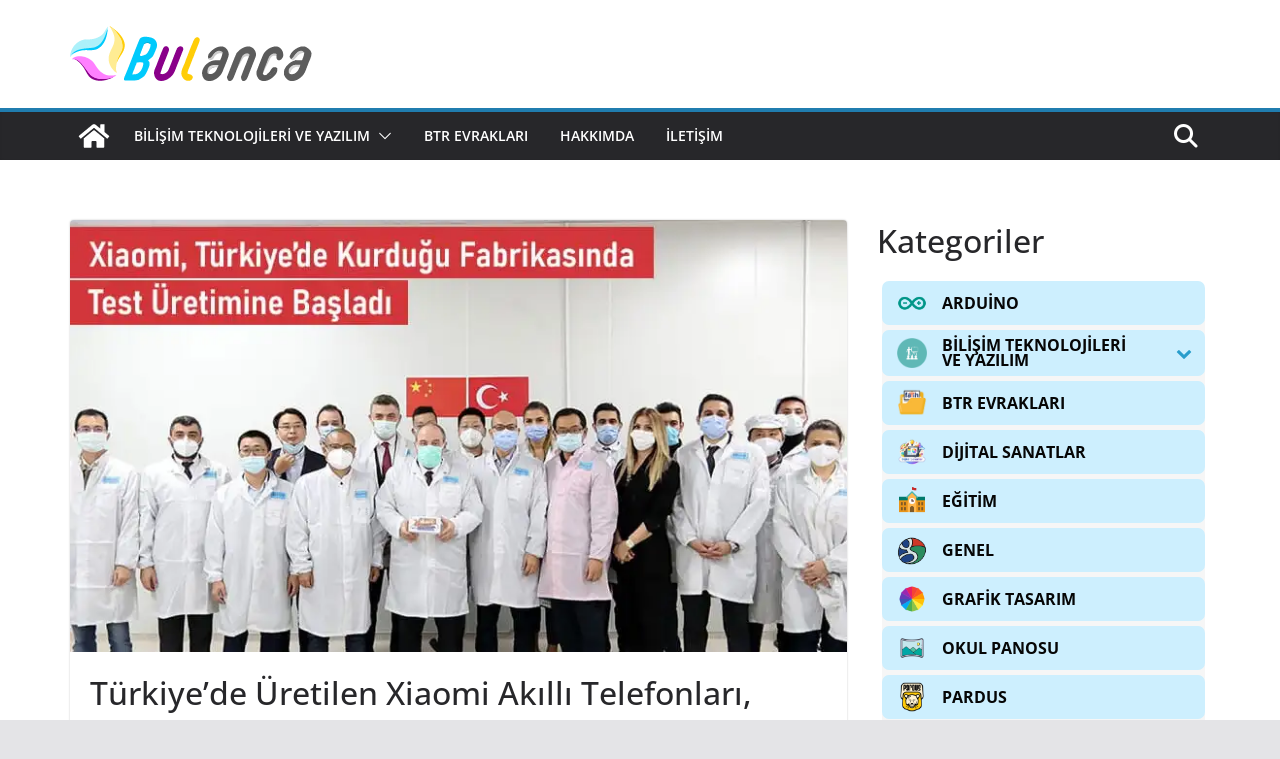

--- FILE ---
content_type: text/html; charset=UTF-8
request_url: https://www.bulanca.com/teknoloji-dunyasi/turkiyede-uretilen-xiaomi-akilli-telefonlari-nisanda-satista.html
body_size: 33163
content:
<!doctype html>
<html lang="tr">
<head>
<meta charset="UTF-8"/>
<meta name="viewport" content="width=device-width, initial-scale=1">
<link rel="profile" href="https://gmpg.org/xfn/11"/>
<title>Türkiye&#8217;de Üretilen Xiaomi Akıllı Telefonları, Nisanda Satışta &#8211; BULANCA</title>
<meta name='robots' content='max-image-preview:large' />
<!-- Jetpack Site Verification Tags -->
<meta name="google-site-verification" content="KG_Osyi8pLuyf37S1vEoRQsMyaiSJEn0RXQHRTuGXcs" />
<meta name="msvalidate.01" content="KG_Osyi8pLuyf37S1vEoRQsMyaiSJEn0RXQHRTuGXcs" />
<meta name="p:domain_verify" content="70f0f45c282faf726e87a156d9874468" />
<link rel='dns-prefetch' href='//www.googletagmanager.com' />
<link rel='dns-prefetch' href='//stats.wp.com' />
<link rel='dns-prefetch' href='//widgets.wp.com' />
<link rel='dns-prefetch' href='//s0.wp.com' />
<link rel='dns-prefetch' href='//0.gravatar.com' />
<link rel='dns-prefetch' href='//1.gravatar.com' />
<link rel='dns-prefetch' href='//2.gravatar.com' />
<link rel='dns-prefetch' href='//jetpack.wordpress.com' />
<link rel='dns-prefetch' href='//public-api.wordpress.com' />
<link rel='dns-prefetch' href='//fundingchoicesmessages.google.com' />
<link rel='preconnect' href='//i0.wp.com' />
<link rel='preconnect' href='//c0.wp.com' />
<link rel="alternate" type="application/rss+xml" title="BULANCA &raquo; akışı" href="https://www.bulanca.com/feed" />
<link rel="alternate" type="application/rss+xml" title="BULANCA &raquo; yorum akışı" href="https://www.bulanca.com/comments/feed" />
<link rel="alternate" type="application/rss+xml" title="BULANCA &raquo; Türkiye&#8217;de Üretilen Xiaomi Akıllı Telefonları, Nisanda Satışta yorum akışı" href="https://www.bulanca.com/teknoloji-dunyasi/turkiyede-uretilen-xiaomi-akilli-telefonlari-nisanda-satista.html/feed" />
<link rel="alternate" title="oEmbed (JSON)" type="application/json+oembed" href="https://www.bulanca.com/wp-json/oembed/1.0/embed?url=https%3A%2F%2Fwww.bulanca.com%2Fteknoloji-dunyasi%2Fturkiyede-uretilen-xiaomi-akilli-telefonlari-nisanda-satista.html" />
<link rel="alternate" title="oEmbed (XML)" type="text/xml+oembed" href="https://www.bulanca.com/wp-json/oembed/1.0/embed?url=https%3A%2F%2Fwww.bulanca.com%2Fteknoloji-dunyasi%2Fturkiyede-uretilen-xiaomi-akilli-telefonlari-nisanda-satista.html&#038;format=xml" />
<style id='wp-img-auto-sizes-contain-inline-css' type='text/css'>
img:is([sizes=auto i],[sizes^="auto," i]){contain-intrinsic-size:3000px 1500px}
/*# sourceURL=wp-img-auto-sizes-contain-inline-css */
</style>
<link rel='stylesheet' id='jetpack_related-posts-css' href='https://c0.wp.com/p/jetpack/15.4/modules/related-posts/related-posts.css' type='text/css' media='all' />
<link rel='stylesheet' id='dashicons-css' href='https://c0.wp.com/c/6.9/wp-includes/css/dashicons.min.css' type='text/css' media='all' />
<!-- <link rel='stylesheet' id='post-views-counter-frontend-css' href='https://www.bulanca.com/wp-content/plugins/post-views-counter/css/frontend.css?ver=1.7.3' type='text/css' media='all' /> -->
<style>.post-views.entry-meta>span{margin-right:0!important;font:16px/1}.post-views.entry-meta>span.post-views-icon.dashicons{display:inline-block;font-size:16px;line-height:1;text-decoration:inherit;vertical-align:middle}.post-views.load-dynamic .post-views-count{color:#0000;transition:color .3s ease-in-out;position:relative}.post-views.load-dynamic .post-views-count:after{opacity:0;transition:opacity .3s ease-in-out;position:relative;color:#6610f2}.post-views.load-dynamic.loaded .post-views-count{color:inherit}.post-views.load-dynamic.loading .post-views-count,.post-views.load-dynamic.loading .post-views-count:after{box-sizing:border-box}.post-views.load-dynamic.loading .post-views-count:after{content:"";display:block;width:16px;height:16px;border-radius:50%;border:2px solid currentColor;border-color:currentColor transparent currentColor transparent;animation:pvc-loading 1s linear infinite;position:absolute;left:50%;top:50%;transform:translate(-50%,-50%);opacity:1}@keyframes pvc-loading{0%{transform:translate(-50%,-50%) rotate(0)}to{transform:translate(-50%,-50%) rotate(360deg)}}</style>
<style id='wp-emoji-styles-inline-css' type='text/css'>
img.wp-smiley, img.emoji {
display: inline !important;
border: none !important;
box-shadow: none !important;
height: 1em !important;
width: 1em !important;
margin: 0 0.07em !important;
vertical-align: -0.1em !important;
background: none !important;
padding: 0 !important;
}
/*# sourceURL=wp-emoji-styles-inline-css */
</style>
<link rel='stylesheet' id='wp-block-library-css' href='https://c0.wp.com/c/6.9/wp-includes/css/dist/block-library/style.min.css' type='text/css' media='all' />
<style id='wp-block-library-theme-inline-css' type='text/css'>
.wp-block-audio :where(figcaption){color:#555;font-size:13px;text-align:center}.is-dark-theme .wp-block-audio :where(figcaption){color:#ffffffa6}.wp-block-audio{margin:0 0 1em}.wp-block-code{border:1px solid #ccc;border-radius:4px;font-family:Menlo,Consolas,monaco,monospace;padding:.8em 1em}.wp-block-embed :where(figcaption){color:#555;font-size:13px;text-align:center}.is-dark-theme .wp-block-embed :where(figcaption){color:#ffffffa6}.wp-block-embed{margin:0 0 1em}.blocks-gallery-caption{color:#555;font-size:13px;text-align:center}.is-dark-theme .blocks-gallery-caption{color:#ffffffa6}:root :where(.wp-block-image figcaption){color:#555;font-size:13px;text-align:center}.is-dark-theme :root :where(.wp-block-image figcaption){color:#ffffffa6}.wp-block-image{margin:0 0 1em}.wp-block-pullquote{border-bottom:4px solid;border-top:4px solid;color:currentColor;margin-bottom:1.75em}.wp-block-pullquote :where(cite),.wp-block-pullquote :where(footer),.wp-block-pullquote__citation{color:currentColor;font-size:.8125em;font-style:normal;text-transform:uppercase}.wp-block-quote{border-left:.25em solid;margin:0 0 1.75em;padding-left:1em}.wp-block-quote cite,.wp-block-quote footer{color:currentColor;font-size:.8125em;font-style:normal;position:relative}.wp-block-quote:where(.has-text-align-right){border-left:none;border-right:.25em solid;padding-left:0;padding-right:1em}.wp-block-quote:where(.has-text-align-center){border:none;padding-left:0}.wp-block-quote.is-large,.wp-block-quote.is-style-large,.wp-block-quote:where(.is-style-plain){border:none}.wp-block-search .wp-block-search__label{font-weight:700}.wp-block-search__button{border:1px solid #ccc;padding:.375em .625em}:where(.wp-block-group.has-background){padding:1.25em 2.375em}.wp-block-separator.has-css-opacity{opacity:.4}.wp-block-separator{border:none;border-bottom:2px solid;margin-left:auto;margin-right:auto}.wp-block-separator.has-alpha-channel-opacity{opacity:1}.wp-block-separator:not(.is-style-wide):not(.is-style-dots){width:100px}.wp-block-separator.has-background:not(.is-style-dots){border-bottom:none;height:1px}.wp-block-separator.has-background:not(.is-style-wide):not(.is-style-dots){height:2px}.wp-block-table{margin:0 0 1em}.wp-block-table td,.wp-block-table th{word-break:normal}.wp-block-table :where(figcaption){color:#555;font-size:13px;text-align:center}.is-dark-theme .wp-block-table :where(figcaption){color:#ffffffa6}.wp-block-video :where(figcaption){color:#555;font-size:13px;text-align:center}.is-dark-theme .wp-block-video :where(figcaption){color:#ffffffa6}.wp-block-video{margin:0 0 1em}:root :where(.wp-block-template-part.has-background){margin-bottom:0;margin-top:0;padding:1.25em 2.375em}
/*# sourceURL=/wp-includes/css/dist/block-library/theme.min.css */
</style>
<link rel='stylesheet' id='mediaelement-css' href='https://c0.wp.com/c/6.9/wp-includes/js/mediaelement/mediaelementplayer-legacy.min.css' type='text/css' media='all' />
<link rel='stylesheet' id='wp-mediaelement-css' href='https://c0.wp.com/c/6.9/wp-includes/js/mediaelement/wp-mediaelement.min.css' type='text/css' media='all' />
<style id='jetpack-sharing-buttons-style-inline-css' type='text/css'>
.jetpack-sharing-buttons__services-list{display:flex;flex-direction:row;flex-wrap:wrap;gap:0;list-style-type:none;margin:5px;padding:0}.jetpack-sharing-buttons__services-list.has-small-icon-size{font-size:12px}.jetpack-sharing-buttons__services-list.has-normal-icon-size{font-size:16px}.jetpack-sharing-buttons__services-list.has-large-icon-size{font-size:24px}.jetpack-sharing-buttons__services-list.has-huge-icon-size{font-size:36px}@media print{.jetpack-sharing-buttons__services-list{display:none!important}}.editor-styles-wrapper .wp-block-jetpack-sharing-buttons{gap:0;padding-inline-start:0}ul.jetpack-sharing-buttons__services-list.has-background{padding:1.25em 2.375em}
/*# sourceURL=https://www.bulanca.com/wp-content/plugins/jetpack/_inc/blocks/sharing-buttons/view.css */
</style>
<style id='global-styles-inline-css' type='text/css'>
:root{--wp--preset--aspect-ratio--square: 1;--wp--preset--aspect-ratio--4-3: 4/3;--wp--preset--aspect-ratio--3-4: 3/4;--wp--preset--aspect-ratio--3-2: 3/2;--wp--preset--aspect-ratio--2-3: 2/3;--wp--preset--aspect-ratio--16-9: 16/9;--wp--preset--aspect-ratio--9-16: 9/16;--wp--preset--color--black: #000000;--wp--preset--color--cyan-bluish-gray: #abb8c3;--wp--preset--color--white: #ffffff;--wp--preset--color--pale-pink: #f78da7;--wp--preset--color--vivid-red: #cf2e2e;--wp--preset--color--luminous-vivid-orange: #ff6900;--wp--preset--color--luminous-vivid-amber: #fcb900;--wp--preset--color--light-green-cyan: #7bdcb5;--wp--preset--color--vivid-green-cyan: #00d084;--wp--preset--color--pale-cyan-blue: #8ed1fc;--wp--preset--color--vivid-cyan-blue: #0693e3;--wp--preset--color--vivid-purple: #9b51e0;--wp--preset--gradient--vivid-cyan-blue-to-vivid-purple: linear-gradient(135deg,rgb(6,147,227) 0%,rgb(155,81,224) 100%);--wp--preset--gradient--light-green-cyan-to-vivid-green-cyan: linear-gradient(135deg,rgb(122,220,180) 0%,rgb(0,208,130) 100%);--wp--preset--gradient--luminous-vivid-amber-to-luminous-vivid-orange: linear-gradient(135deg,rgb(252,185,0) 0%,rgb(255,105,0) 100%);--wp--preset--gradient--luminous-vivid-orange-to-vivid-red: linear-gradient(135deg,rgb(255,105,0) 0%,rgb(207,46,46) 100%);--wp--preset--gradient--very-light-gray-to-cyan-bluish-gray: linear-gradient(135deg,rgb(238,238,238) 0%,rgb(169,184,195) 100%);--wp--preset--gradient--cool-to-warm-spectrum: linear-gradient(135deg,rgb(74,234,220) 0%,rgb(151,120,209) 20%,rgb(207,42,186) 40%,rgb(238,44,130) 60%,rgb(251,105,98) 80%,rgb(254,248,76) 100%);--wp--preset--gradient--blush-light-purple: linear-gradient(135deg,rgb(255,206,236) 0%,rgb(152,150,240) 100%);--wp--preset--gradient--blush-bordeaux: linear-gradient(135deg,rgb(254,205,165) 0%,rgb(254,45,45) 50%,rgb(107,0,62) 100%);--wp--preset--gradient--luminous-dusk: linear-gradient(135deg,rgb(255,203,112) 0%,rgb(199,81,192) 50%,rgb(65,88,208) 100%);--wp--preset--gradient--pale-ocean: linear-gradient(135deg,rgb(255,245,203) 0%,rgb(182,227,212) 50%,rgb(51,167,181) 100%);--wp--preset--gradient--electric-grass: linear-gradient(135deg,rgb(202,248,128) 0%,rgb(113,206,126) 100%);--wp--preset--gradient--midnight: linear-gradient(135deg,rgb(2,3,129) 0%,rgb(40,116,252) 100%);--wp--preset--font-size--small: 13px;--wp--preset--font-size--medium: 16px;--wp--preset--font-size--large: 20px;--wp--preset--font-size--x-large: 24px;--wp--preset--font-size--xx-large: 30px;--wp--preset--font-size--huge: 36px;--wp--preset--font-family--ibm-plex-serif: IBM Plex Serif, sans-serif;--wp--preset--font-family--inter: Inter, sans-serif;--wp--preset--spacing--20: 0.44rem;--wp--preset--spacing--30: 0.67rem;--wp--preset--spacing--40: 1rem;--wp--preset--spacing--50: 1.5rem;--wp--preset--spacing--60: 2.25rem;--wp--preset--spacing--70: 3.38rem;--wp--preset--spacing--80: 5.06rem;--wp--preset--shadow--natural: 6px 6px 9px rgba(0, 0, 0, 0.2);--wp--preset--shadow--deep: 12px 12px 50px rgba(0, 0, 0, 0.4);--wp--preset--shadow--sharp: 6px 6px 0px rgba(0, 0, 0, 0.2);--wp--preset--shadow--outlined: 6px 6px 0px -3px rgb(255, 255, 255), 6px 6px rgb(0, 0, 0);--wp--preset--shadow--crisp: 6px 6px 0px rgb(0, 0, 0);}:root { --wp--style--global--content-size: 760px;--wp--style--global--wide-size: 1160px; }:where(body) { margin: 0; }.wp-site-blocks > .alignleft { float: left; margin-right: 2em; }.wp-site-blocks > .alignright { float: right; margin-left: 2em; }.wp-site-blocks > .aligncenter { justify-content: center; margin-left: auto; margin-right: auto; }:where(.wp-site-blocks) > * { margin-block-start: 24px; margin-block-end: 0; }:where(.wp-site-blocks) > :first-child { margin-block-start: 0; }:where(.wp-site-blocks) > :last-child { margin-block-end: 0; }:root { --wp--style--block-gap: 24px; }:root :where(.is-layout-flow) > :first-child{margin-block-start: 0;}:root :where(.is-layout-flow) > :last-child{margin-block-end: 0;}:root :where(.is-layout-flow) > *{margin-block-start: 24px;margin-block-end: 0;}:root :where(.is-layout-constrained) > :first-child{margin-block-start: 0;}:root :where(.is-layout-constrained) > :last-child{margin-block-end: 0;}:root :where(.is-layout-constrained) > *{margin-block-start: 24px;margin-block-end: 0;}:root :where(.is-layout-flex){gap: 24px;}:root :where(.is-layout-grid){gap: 24px;}.is-layout-flow > .alignleft{float: left;margin-inline-start: 0;margin-inline-end: 2em;}.is-layout-flow > .alignright{float: right;margin-inline-start: 2em;margin-inline-end: 0;}.is-layout-flow > .aligncenter{margin-left: auto !important;margin-right: auto !important;}.is-layout-constrained > .alignleft{float: left;margin-inline-start: 0;margin-inline-end: 2em;}.is-layout-constrained > .alignright{float: right;margin-inline-start: 2em;margin-inline-end: 0;}.is-layout-constrained > .aligncenter{margin-left: auto !important;margin-right: auto !important;}.is-layout-constrained > :where(:not(.alignleft):not(.alignright):not(.alignfull)){max-width: var(--wp--style--global--content-size);margin-left: auto !important;margin-right: auto !important;}.is-layout-constrained > .alignwide{max-width: var(--wp--style--global--wide-size);}body .is-layout-flex{display: flex;}.is-layout-flex{flex-wrap: wrap;align-items: center;}.is-layout-flex > :is(*, div){margin: 0;}body .is-layout-grid{display: grid;}.is-layout-grid > :is(*, div){margin: 0;}body{padding-top: 0px;padding-right: 0px;padding-bottom: 0px;padding-left: 0px;}a:where(:not(.wp-element-button)){text-decoration: underline;}:root :where(.wp-element-button, .wp-block-button__link){background-color: #32373c;border-width: 0;color: #fff;font-family: inherit;font-size: inherit;font-style: inherit;font-weight: inherit;letter-spacing: inherit;line-height: inherit;padding-top: calc(0.667em + 2px);padding-right: calc(1.333em + 2px);padding-bottom: calc(0.667em + 2px);padding-left: calc(1.333em + 2px);text-decoration: none;text-transform: inherit;}.has-black-color{color: var(--wp--preset--color--black) !important;}.has-cyan-bluish-gray-color{color: var(--wp--preset--color--cyan-bluish-gray) !important;}.has-white-color{color: var(--wp--preset--color--white) !important;}.has-pale-pink-color{color: var(--wp--preset--color--pale-pink) !important;}.has-vivid-red-color{color: var(--wp--preset--color--vivid-red) !important;}.has-luminous-vivid-orange-color{color: var(--wp--preset--color--luminous-vivid-orange) !important;}.has-luminous-vivid-amber-color{color: var(--wp--preset--color--luminous-vivid-amber) !important;}.has-light-green-cyan-color{color: var(--wp--preset--color--light-green-cyan) !important;}.has-vivid-green-cyan-color{color: var(--wp--preset--color--vivid-green-cyan) !important;}.has-pale-cyan-blue-color{color: var(--wp--preset--color--pale-cyan-blue) !important;}.has-vivid-cyan-blue-color{color: var(--wp--preset--color--vivid-cyan-blue) !important;}.has-vivid-purple-color{color: var(--wp--preset--color--vivid-purple) !important;}.has-black-background-color{background-color: var(--wp--preset--color--black) !important;}.has-cyan-bluish-gray-background-color{background-color: var(--wp--preset--color--cyan-bluish-gray) !important;}.has-white-background-color{background-color: var(--wp--preset--color--white) !important;}.has-pale-pink-background-color{background-color: var(--wp--preset--color--pale-pink) !important;}.has-vivid-red-background-color{background-color: var(--wp--preset--color--vivid-red) !important;}.has-luminous-vivid-orange-background-color{background-color: var(--wp--preset--color--luminous-vivid-orange) !important;}.has-luminous-vivid-amber-background-color{background-color: var(--wp--preset--color--luminous-vivid-amber) !important;}.has-light-green-cyan-background-color{background-color: var(--wp--preset--color--light-green-cyan) !important;}.has-vivid-green-cyan-background-color{background-color: var(--wp--preset--color--vivid-green-cyan) !important;}.has-pale-cyan-blue-background-color{background-color: var(--wp--preset--color--pale-cyan-blue) !important;}.has-vivid-cyan-blue-background-color{background-color: var(--wp--preset--color--vivid-cyan-blue) !important;}.has-vivid-purple-background-color{background-color: var(--wp--preset--color--vivid-purple) !important;}.has-black-border-color{border-color: var(--wp--preset--color--black) !important;}.has-cyan-bluish-gray-border-color{border-color: var(--wp--preset--color--cyan-bluish-gray) !important;}.has-white-border-color{border-color: var(--wp--preset--color--white) !important;}.has-pale-pink-border-color{border-color: var(--wp--preset--color--pale-pink) !important;}.has-vivid-red-border-color{border-color: var(--wp--preset--color--vivid-red) !important;}.has-luminous-vivid-orange-border-color{border-color: var(--wp--preset--color--luminous-vivid-orange) !important;}.has-luminous-vivid-amber-border-color{border-color: var(--wp--preset--color--luminous-vivid-amber) !important;}.has-light-green-cyan-border-color{border-color: var(--wp--preset--color--light-green-cyan) !important;}.has-vivid-green-cyan-border-color{border-color: var(--wp--preset--color--vivid-green-cyan) !important;}.has-pale-cyan-blue-border-color{border-color: var(--wp--preset--color--pale-cyan-blue) !important;}.has-vivid-cyan-blue-border-color{border-color: var(--wp--preset--color--vivid-cyan-blue) !important;}.has-vivid-purple-border-color{border-color: var(--wp--preset--color--vivid-purple) !important;}.has-vivid-cyan-blue-to-vivid-purple-gradient-background{background: var(--wp--preset--gradient--vivid-cyan-blue-to-vivid-purple) !important;}.has-light-green-cyan-to-vivid-green-cyan-gradient-background{background: var(--wp--preset--gradient--light-green-cyan-to-vivid-green-cyan) !important;}.has-luminous-vivid-amber-to-luminous-vivid-orange-gradient-background{background: var(--wp--preset--gradient--luminous-vivid-amber-to-luminous-vivid-orange) !important;}.has-luminous-vivid-orange-to-vivid-red-gradient-background{background: var(--wp--preset--gradient--luminous-vivid-orange-to-vivid-red) !important;}.has-very-light-gray-to-cyan-bluish-gray-gradient-background{background: var(--wp--preset--gradient--very-light-gray-to-cyan-bluish-gray) !important;}.has-cool-to-warm-spectrum-gradient-background{background: var(--wp--preset--gradient--cool-to-warm-spectrum) !important;}.has-blush-light-purple-gradient-background{background: var(--wp--preset--gradient--blush-light-purple) !important;}.has-blush-bordeaux-gradient-background{background: var(--wp--preset--gradient--blush-bordeaux) !important;}.has-luminous-dusk-gradient-background{background: var(--wp--preset--gradient--luminous-dusk) !important;}.has-pale-ocean-gradient-background{background: var(--wp--preset--gradient--pale-ocean) !important;}.has-electric-grass-gradient-background{background: var(--wp--preset--gradient--electric-grass) !important;}.has-midnight-gradient-background{background: var(--wp--preset--gradient--midnight) !important;}.has-small-font-size{font-size: var(--wp--preset--font-size--small) !important;}.has-medium-font-size{font-size: var(--wp--preset--font-size--medium) !important;}.has-large-font-size{font-size: var(--wp--preset--font-size--large) !important;}.has-x-large-font-size{font-size: var(--wp--preset--font-size--x-large) !important;}.has-xx-large-font-size{font-size: var(--wp--preset--font-size--xx-large) !important;}.has-huge-font-size{font-size: var(--wp--preset--font-size--huge) !important;}.has-ibm-plex-serif-font-family{font-family: var(--wp--preset--font-family--ibm-plex-serif) !important;}.has-inter-font-family{font-family: var(--wp--preset--font-family--inter) !important;}
:root :where(.wp-block-pullquote){font-size: 1.5em;line-height: 1.6;}
/*# sourceURL=global-styles-inline-css */
</style>
<!-- <link rel='stylesheet' id='h5p-plugin-styles-css' href='https://www.bulanca.com/wp-content/plugins/h5p/h5p-php-library/styles/h5p.css?ver=1.16.2' type='text/css' media='all' /> -->
<!-- <link rel='stylesheet' id='iksm-public-style-css' href='https://www.bulanca.com/wp-content/plugins/iks-menu/assets/css/public.css?ver=1.12.7' type='text/css' media='all' /> -->
<!-- <link rel='stylesheet' id='uagb-block-css-css' href='https://www.bulanca.com/wp-content/uploads/uag-plugin/custom-style-blocks.css?ver=2.19.18' type='text/css' media='all' /> -->
<!-- <link rel='stylesheet' id='colormag_style-css' href='https://www.bulanca.com/wp-content/themes/colormag/style.css?ver=1769038354' type='text/css' media='all' /> -->
<link rel="stylesheet" type="text/css" href="//www.bulanca.com/wp-content/cache/wpfc-minified/9h7azgl5/7q7r.css" media="all"/>
<style id='colormag_style-inline-css' type='text/css'>
@media screen and (min-width: 992px) {.cm-primary{width:70%;}}.cm-entry-button span,.colormag-button, input[type="reset"], input[type="button"], input[type="submit"], button, .more-link, .wp-block-button .wp-block-button__link{border-radius:5px;}body{background-color:dd000000;background-position:;background-size:;background-attachment:;background-repeat:;}.cm-header .cm-menu-toggle svg,
.cm-header .cm-menu-toggle svg{fill:#fff;}.cm-footer-bar-area .cm-footer-bar__2 a{color:#207daf;}@media screen and (min-width: 992px) {.cm-primary{width:70%;}}.cm-entry-button span,.colormag-button, input[type="reset"], input[type="button"], input[type="submit"], button, .more-link, .wp-block-button .wp-block-button__link{border-radius:5px;}body{background-color:dd000000;background-position:;background-size:;background-attachment:;background-repeat:;}.cm-header .cm-menu-toggle svg,
.cm-header .cm-menu-toggle svg{fill:#fff;}.cm-footer-bar-area .cm-footer-bar__2 a{color:#207daf;}:root{--top-grid-columns: 4;
--main-grid-columns: 4;
--bottom-grid-columns: 2;
}.cm-footer-builder .cm-footer-bottom-row .cm-footer-col{flex-direction: column;}.cm-footer-builder .cm-footer-main-row .cm-footer-col{flex-direction: column;}.cm-footer-builder .cm-footer-top-row .cm-footer-col{flex-direction: column;} :root{--colormag-color-1: #eaf3fb;--colormag-color-2: #bfdcf3;--colormag-color-3: #94c4eb;--colormag-color-4: #6aace2;--colormag-color-5: #257bc1;--colormag-color-6: #1d6096;--colormag-color-7: #15446b;--colormag-color-8: #0c2941;--colormag-color-9: #040e16;}
/*# sourceURL=colormag_style-inline-css */
</style>
<!-- <link rel='stylesheet' id='font-awesome-all-css' href='https://www.bulanca.com/wp-content/themes/colormag/inc/customizer/customind/assets/fontawesome/v6/css/all.min.css?ver=6.2.4' type='text/css' media='all' /> -->
<!-- <link rel='stylesheet' id='font-awesome-4-css' href='https://www.bulanca.com/wp-content/themes/colormag/assets/library/font-awesome/css/v4-shims.min.css?ver=4.7.0' type='text/css' media='all' /> -->
<!-- <link rel='stylesheet' id='colormag-font-awesome-6-css' href='https://www.bulanca.com/wp-content/themes/colormag/inc/customizer/customind/assets/fontawesome/v6/css/all.min.css?ver=6.2.4' type='text/css' media='all' /> -->
<link rel="stylesheet" type="text/css" href="//www.bulanca.com/wp-content/cache/wpfc-minified/een9asfw/7q7r.css" media="all"/>
<link rel='stylesheet' id='jetpack_likes-css' href='https://c0.wp.com/p/jetpack/15.4/modules/likes/style.css' type='text/css' media='all' />
<link rel='stylesheet' id='jetpack-subscriptions-css' href='https://c0.wp.com/p/jetpack/15.4/_inc/build/subscriptions/subscriptions.min.css' type='text/css' media='all' />
<!-- <link rel='stylesheet' id='wp-pagenavi-css' href='https://www.bulanca.com/wp-content/plugins/wp-pagenavi/pagenavi-css.css?ver=2.70' type='text/css' media='all' /> -->
<style>.wp-pagenavi {
clear: both;
}
.wp-pagenavi a, .wp-pagenavi span {
text-decoration: none;
border: 1px solid #BFBFBF;
padding: 3px 5px;
margin: 2px;
}
.wp-pagenavi a:hover, .wp-pagenavi span.current {
border-color: #000;
}
.wp-pagenavi span.current {
font-weight: bold;
}</style>
<link rel='stylesheet' id='sharedaddy-css' href='https://c0.wp.com/p/jetpack/15.4/modules/sharedaddy/sharing.css' type='text/css' media='all' />
<link rel='stylesheet' id='social-logos-css' href='https://c0.wp.com/p/jetpack/15.4/_inc/social-logos/social-logos.min.css' type='text/css' media='all' />
<script type="text/javascript" id="jetpack_related-posts-js-extra">
/* <![CDATA[ */
var related_posts_js_options = {"post_heading":"h4"};
//# sourceURL=jetpack_related-posts-js-extra
/* ]]> */
</script>
<script type="text/javascript" src="https://c0.wp.com/p/jetpack/15.4/_inc/build/related-posts/related-posts.min.js" id="jetpack_related-posts-js"></script>
<script type="text/javascript" src="https://c0.wp.com/c/6.9/wp-includes/js/jquery/jquery.min.js" id="jquery-core-js"></script>
<script type="text/javascript" src="https://c0.wp.com/c/6.9/wp-includes/js/jquery/jquery-migrate.min.js" id="jquery-migrate-js"></script>
<script type="text/javascript" id="jquery-js-after">
/* <![CDATA[ */
jQuery(document).ready(function() {
jQuery(".697a611cfa061b509aa9aea24caff3a4").click(function() {
jQuery.post(
"https://www.bulanca.com/wp-admin/admin-ajax.php", {
"action": "quick_adsense_onpost_ad_click",
"quick_adsense_onpost_ad_index": jQuery(this).attr("data-index"),
"quick_adsense_nonce": "48c07449e6",
}, function(response) { }
);
});
});
//# sourceURL=jquery-js-after
/* ]]> */
</script>
<script src='//www.bulanca.com/wp-content/cache/wpfc-minified/e6kceiqo/7q7s.js' type="text/javascript"></script>
<!-- <script type="text/javascript" src="https://www.bulanca.com/wp-content/plugins/iks-menu/assets/js/public.js?ver=1.12.7" id="iksm-public-script-js"></script> -->
<!-- <script type="text/javascript" src="https://www.bulanca.com/wp-content/plugins/iks-menu/assets/js/menu.js?ver=1.12.7" id="iksm-menu-script-js"></script> -->
<!-- Site Kit tarafından eklenen Google etiketi (gtag.js) snippet&#039;i -->
<!-- Google Analytics snippet added by Site Kit -->
<script type="text/javascript" src="https://www.googletagmanager.com/gtag/js?id=GT-KF8M7H" id="google_gtagjs-js" async></script>
<script type="text/javascript" id="google_gtagjs-js-after">
/* <![CDATA[ */
window.dataLayer = window.dataLayer || [];function gtag(){dataLayer.push(arguments);}
gtag("set","linker",{"domains":["www.bulanca.com"]});
gtag("js", new Date());
gtag("set", "developer_id.dZTNiMT", true);
gtag("config", "GT-KF8M7H", {"googlesitekit_post_type":"post","googlesitekit_post_date":"20210312"});
//# sourceURL=google_gtagjs-js-after
/* ]]> */
</script>
<link rel="https://api.w.org/" href="https://www.bulanca.com/wp-json/" /><link rel="alternate" title="JSON" type="application/json" href="https://www.bulanca.com/wp-json/wp/v2/posts/20514" /><link rel="EditURI" type="application/rsd+xml" title="RSD" href="https://www.bulanca.com/xmlrpc.php?rsd" />
<link rel="canonical" href="https://www.bulanca.com/teknoloji-dunyasi/turkiyede-uretilen-xiaomi-akilli-telefonlari-nisanda-satista.html" />
<!-- GA Google Analytics @ https://m0n.co/ga -->
<script async src="https://www.googletagmanager.com/gtag/js?id=UA-4379613-42"></script>
<script>
window.dataLayer = window.dataLayer || [];
function gtag(){dataLayer.push(arguments);}
gtag('js', new Date());
gtag('config', 'UA-4379613-42');
</script>
<meta name="generator" content="Site Kit by Google 1.170.0" />	<style>img#wpstats{display:none}</style>
<style type="text/css" id="iksm-dynamic-style"></style><link rel="pingback" href="https://www.bulanca.com/xmlrpc.php">
<!-- Site Kit tarafından eklenen Google AdSense meta etiketleri -->
<meta name="google-adsense-platform-account" content="ca-host-pub-2644536267352236">
<meta name="google-adsense-platform-domain" content="sitekit.withgoogle.com">
<!-- Site Kit tarafından eklenen Google AdSense meta etiketlerine son verin -->
<meta name="generator" content="Elementor 3.34.2; features: e_font_icon_svg, additional_custom_breakpoints; settings: css_print_method-external, google_font-enabled, font_display-swap">
<style>
.e-con.e-parent:nth-of-type(n+4):not(.e-lazyloaded):not(.e-no-lazyload),
.e-con.e-parent:nth-of-type(n+4):not(.e-lazyloaded):not(.e-no-lazyload) * {
background-image: none !important;
}
@media screen and (max-height: 1024px) {
.e-con.e-parent:nth-of-type(n+3):not(.e-lazyloaded):not(.e-no-lazyload),
.e-con.e-parent:nth-of-type(n+3):not(.e-lazyloaded):not(.e-no-lazyload) * {
background-image: none !important;
}
}
@media screen and (max-height: 640px) {
.e-con.e-parent:nth-of-type(n+2):not(.e-lazyloaded):not(.e-no-lazyload),
.e-con.e-parent:nth-of-type(n+2):not(.e-lazyloaded):not(.e-no-lazyload) * {
background-image: none !important;
}
}
</style>
<!-- Google AdSense Reklam Engelleme İptal snippet&#039;i Site Kit tarafından eklendi -->
<script async src="https://fundingchoicesmessages.google.com/i/pub-0832863625269389?ers=1" nonce="N4R8_InZ18AxS8UnMfKRLQ"></script><script nonce="N4R8_InZ18AxS8UnMfKRLQ">(function() {function signalGooglefcPresent() {if (!window.frames['googlefcPresent']) {if (document.body) {const iframe = document.createElement('iframe'); iframe.style = 'width: 0; height: 0; border: none; z-index: -1000; left: -1000px; top: -1000px;'; iframe.style.display = 'none'; iframe.name = 'googlefcPresent'; document.body.appendChild(iframe);} else {setTimeout(signalGooglefcPresent, 0);}}}signalGooglefcPresent();})();</script>
<!-- Site Kit tarafından eklenen Google AdSense Reklam Engelleme İptal snippet&#039;ini sonlandır -->
<!-- Google AdSense Reklam Engelleme İptal Hata Koruması snippet&#039;i Site Kit tarafından eklendi -->
<script>(function(){'use strict';function aa(a){var b=0;return function(){return b<a.length?{done:!1,value:a[b++]}:{done:!0}}}var ba="function"==typeof Object.defineProperties?Object.defineProperty:function(a,b,c){if(a==Array.prototype||a==Object.prototype)return a;a[b]=c.value;return a};
function ea(a){a=["object"==typeof globalThis&&globalThis,a,"object"==typeof window&&window,"object"==typeof self&&self,"object"==typeof global&&global];for(var b=0;b<a.length;++b){var c=a[b];if(c&&c.Math==Math)return c}throw Error("Cannot find global object");}var fa=ea(this);function ha(a,b){if(b)a:{var c=fa;a=a.split(".");for(var d=0;d<a.length-1;d++){var e=a[d];if(!(e in c))break a;c=c[e]}a=a[a.length-1];d=c[a];b=b(d);b!=d&&null!=b&&ba(c,a,{configurable:!0,writable:!0,value:b})}}
var ia="function"==typeof Object.create?Object.create:function(a){function b(){}b.prototype=a;return new b},l;if("function"==typeof Object.setPrototypeOf)l=Object.setPrototypeOf;else{var m;a:{var ja={a:!0},ka={};try{ka.__proto__=ja;m=ka.a;break a}catch(a){}m=!1}l=m?function(a,b){a.__proto__=b;if(a.__proto__!==b)throw new TypeError(a+" is not extensible");return a}:null}var la=l;
function n(a,b){a.prototype=ia(b.prototype);a.prototype.constructor=a;if(la)la(a,b);else for(var c in b)if("prototype"!=c)if(Object.defineProperties){var d=Object.getOwnPropertyDescriptor(b,c);d&&Object.defineProperty(a,c,d)}else a[c]=b[c];a.A=b.prototype}function ma(){for(var a=Number(this),b=[],c=a;c<arguments.length;c++)b[c-a]=arguments[c];return b}
var na="function"==typeof Object.assign?Object.assign:function(a,b){for(var c=1;c<arguments.length;c++){var d=arguments[c];if(d)for(var e in d)Object.prototype.hasOwnProperty.call(d,e)&&(a[e]=d[e])}return a};ha("Object.assign",function(a){return a||na});/*
Copyright The Closure Library Authors.
SPDX-License-Identifier: Apache-2.0
*/
var p=this||self;function q(a){return a};var t,u;a:{for(var oa=["CLOSURE_FLAGS"],v=p,x=0;x<oa.length;x++)if(v=v[oa[x]],null==v){u=null;break a}u=v}var pa=u&&u[610401301];t=null!=pa?pa:!1;var z,qa=p.navigator;z=qa?qa.userAgentData||null:null;function A(a){return t?z?z.brands.some(function(b){return(b=b.brand)&&-1!=b.indexOf(a)}):!1:!1}function B(a){var b;a:{if(b=p.navigator)if(b=b.userAgent)break a;b=""}return-1!=b.indexOf(a)};function C(){return t?!!z&&0<z.brands.length:!1}function D(){return C()?A("Chromium"):(B("Chrome")||B("CriOS"))&&!(C()?0:B("Edge"))||B("Silk")};var ra=C()?!1:B("Trident")||B("MSIE");!B("Android")||D();D();B("Safari")&&(D()||(C()?0:B("Coast"))||(C()?0:B("Opera"))||(C()?0:B("Edge"))||(C()?A("Microsoft Edge"):B("Edg/"))||C()&&A("Opera"));var sa={},E=null;var ta="undefined"!==typeof Uint8Array,ua=!ra&&"function"===typeof btoa;var F="function"===typeof Symbol&&"symbol"===typeof Symbol()?Symbol():void 0,G=F?function(a,b){a[F]|=b}:function(a,b){void 0!==a.g?a.g|=b:Object.defineProperties(a,{g:{value:b,configurable:!0,writable:!0,enumerable:!1}})};function va(a){var b=H(a);1!==(b&1)&&(Object.isFrozen(a)&&(a=Array.prototype.slice.call(a)),I(a,b|1))}
var H=F?function(a){return a[F]|0}:function(a){return a.g|0},J=F?function(a){return a[F]}:function(a){return a.g},I=F?function(a,b){a[F]=b}:function(a,b){void 0!==a.g?a.g=b:Object.defineProperties(a,{g:{value:b,configurable:!0,writable:!0,enumerable:!1}})};function wa(){var a=[];G(a,1);return a}function xa(a,b){I(b,(a|0)&-99)}function K(a,b){I(b,(a|34)&-73)}function L(a){a=a>>11&1023;return 0===a?536870912:a};var M={};function N(a){return null!==a&&"object"===typeof a&&!Array.isArray(a)&&a.constructor===Object}var O,ya=[];I(ya,39);O=Object.freeze(ya);var P;function Q(a,b){P=b;a=new a(b);P=void 0;return a}
function R(a,b,c){null==a&&(a=P);P=void 0;if(null==a){var d=96;c?(a=[c],d|=512):a=[];b&&(d=d&-2095105|(b&1023)<<11)}else{if(!Array.isArray(a))throw Error();d=H(a);if(d&64)return a;d|=64;if(c&&(d|=512,c!==a[0]))throw Error();a:{c=a;var e=c.length;if(e){var f=e-1,g=c[f];if(N(g)){d|=256;b=(d>>9&1)-1;e=f-b;1024<=e&&(za(c,b,g),e=1023);d=d&-2095105|(e&1023)<<11;break a}}b&&(g=(d>>9&1)-1,b=Math.max(b,e-g),1024<b&&(za(c,g,{}),d|=256,b=1023),d=d&-2095105|(b&1023)<<11)}}I(a,d);return a}
function za(a,b,c){for(var d=1023+b,e=a.length,f=d;f<e;f++){var g=a[f];null!=g&&g!==c&&(c[f-b]=g)}a.length=d+1;a[d]=c};function Aa(a){switch(typeof a){case "number":return isFinite(a)?a:String(a);case "boolean":return a?1:0;case "object":if(a&&!Array.isArray(a)&&ta&&null!=a&&a instanceof Uint8Array){if(ua){for(var b="",c=0,d=a.length-10240;c<d;)b+=String.fromCharCode.apply(null,a.subarray(c,c+=10240));b+=String.fromCharCode.apply(null,c?a.subarray(c):a);a=btoa(b)}else{void 0===b&&(b=0);if(!E){E={};c="ABCDEFGHIJKLMNOPQRSTUVWXYZabcdefghijklmnopqrstuvwxyz0123456789".split("");d=["+/=","+/","-_=","-_.","-_"];for(var e=
0;5>e;e++){var f=c.concat(d[e].split(""));sa[e]=f;for(var g=0;g<f.length;g++){var h=f[g];void 0===E[h]&&(E[h]=g)}}}b=sa[b];c=Array(Math.floor(a.length/3));d=b[64]||"";for(e=f=0;f<a.length-2;f+=3){var k=a[f],w=a[f+1];h=a[f+2];g=b[k>>2];k=b[(k&3)<<4|w>>4];w=b[(w&15)<<2|h>>6];h=b[h&63];c[e++]=g+k+w+h}g=0;h=d;switch(a.length-f){case 2:g=a[f+1],h=b[(g&15)<<2]||d;case 1:a=a[f],c[e]=b[a>>2]+b[(a&3)<<4|g>>4]+h+d}a=c.join("")}return a}}return a};function Ba(a,b,c){a=Array.prototype.slice.call(a);var d=a.length,e=b&256?a[d-1]:void 0;d+=e?-1:0;for(b=b&512?1:0;b<d;b++)a[b]=c(a[b]);if(e){b=a[b]={};for(var f in e)Object.prototype.hasOwnProperty.call(e,f)&&(b[f]=c(e[f]))}return a}function Da(a,b,c,d,e,f){if(null!=a){if(Array.isArray(a))a=e&&0==a.length&&H(a)&1?void 0:f&&H(a)&2?a:Ea(a,b,c,void 0!==d,e,f);else if(N(a)){var g={},h;for(h in a)Object.prototype.hasOwnProperty.call(a,h)&&(g[h]=Da(a[h],b,c,d,e,f));a=g}else a=b(a,d);return a}}
function Ea(a,b,c,d,e,f){var g=d||c?H(a):0;d=d?!!(g&32):void 0;a=Array.prototype.slice.call(a);for(var h=0;h<a.length;h++)a[h]=Da(a[h],b,c,d,e,f);c&&c(g,a);return a}function Fa(a){return a.s===M?a.toJSON():Aa(a)};function Ga(a,b,c){c=void 0===c?K:c;if(null!=a){if(ta&&a instanceof Uint8Array)return b?a:new Uint8Array(a);if(Array.isArray(a)){var d=H(a);if(d&2)return a;if(b&&!(d&64)&&(d&32||0===d))return I(a,d|34),a;a=Ea(a,Ga,d&4?K:c,!0,!1,!0);b=H(a);b&4&&b&2&&Object.freeze(a);return a}a.s===M&&(b=a.h,c=J(b),a=c&2?a:Q(a.constructor,Ha(b,c,!0)));return a}}function Ha(a,b,c){var d=c||b&2?K:xa,e=!!(b&32);a=Ba(a,b,function(f){return Ga(f,e,d)});G(a,32|(c?2:0));return a};function Ia(a,b){a=a.h;return Ja(a,J(a),b)}function Ja(a,b,c,d){if(-1===c)return null;if(c>=L(b)){if(b&256)return a[a.length-1][c]}else{var e=a.length;if(d&&b&256&&(d=a[e-1][c],null!=d))return d;b=c+((b>>9&1)-1);if(b<e)return a[b]}}function Ka(a,b,c,d,e){var f=L(b);if(c>=f||e){e=b;if(b&256)f=a[a.length-1];else{if(null==d)return;f=a[f+((b>>9&1)-1)]={};e|=256}f[c]=d;e&=-1025;e!==b&&I(a,e)}else a[c+((b>>9&1)-1)]=d,b&256&&(d=a[a.length-1],c in d&&delete d[c]),b&1024&&I(a,b&-1025)}
function La(a,b){var c=Ma;var d=void 0===d?!1:d;var e=a.h;var f=J(e),g=Ja(e,f,b,d);var h=!1;if(null==g||"object"!==typeof g||(h=Array.isArray(g))||g.s!==M)if(h){var k=h=H(g);0===k&&(k|=f&32);k|=f&2;k!==h&&I(g,k);c=new c(g)}else c=void 0;else c=g;c!==g&&null!=c&&Ka(e,f,b,c,d);e=c;if(null==e)return e;a=a.h;f=J(a);f&2||(g=e,c=g.h,h=J(c),g=h&2?Q(g.constructor,Ha(c,h,!1)):g,g!==e&&(e=g,Ka(a,f,b,e,d)));return e}function Na(a,b){a=Ia(a,b);return null==a||"string"===typeof a?a:void 0}
function Oa(a,b){a=Ia(a,b);return null!=a?a:0}function S(a,b){a=Na(a,b);return null!=a?a:""};function T(a,b,c){this.h=R(a,b,c)}T.prototype.toJSON=function(){var a=Ea(this.h,Fa,void 0,void 0,!1,!1);return Pa(this,a,!0)};T.prototype.s=M;T.prototype.toString=function(){return Pa(this,this.h,!1).toString()};
function Pa(a,b,c){var d=a.constructor.v,e=L(J(c?a.h:b)),f=!1;if(d){if(!c){b=Array.prototype.slice.call(b);var g;if(b.length&&N(g=b[b.length-1]))for(f=0;f<d.length;f++)if(d[f]>=e){Object.assign(b[b.length-1]={},g);break}f=!0}e=b;c=!c;g=J(a.h);a=L(g);g=(g>>9&1)-1;for(var h,k,w=0;w<d.length;w++)if(k=d[w],k<a){k+=g;var r=e[k];null==r?e[k]=c?O:wa():c&&r!==O&&va(r)}else h||(r=void 0,e.length&&N(r=e[e.length-1])?h=r:e.push(h={})),r=h[k],null==h[k]?h[k]=c?O:wa():c&&r!==O&&va(r)}d=b.length;if(!d)return b;
var Ca;if(N(h=b[d-1])){a:{var y=h;e={};c=!1;for(var ca in y)Object.prototype.hasOwnProperty.call(y,ca)&&(a=y[ca],Array.isArray(a)&&a!=a&&(c=!0),null!=a?e[ca]=a:c=!0);if(c){for(var rb in e){y=e;break a}y=null}}y!=h&&(Ca=!0);d--}for(;0<d;d--){h=b[d-1];if(null!=h)break;var cb=!0}if(!Ca&&!cb)return b;var da;f?da=b:da=Array.prototype.slice.call(b,0,d);b=da;f&&(b.length=d);y&&b.push(y);return b};function Qa(a){return function(b){if(null==b||""==b)b=new a;else{b=JSON.parse(b);if(!Array.isArray(b))throw Error(void 0);G(b,32);b=Q(a,b)}return b}};function Ra(a){this.h=R(a)}n(Ra,T);var Sa=Qa(Ra);var U;function V(a){this.g=a}V.prototype.toString=function(){return this.g+""};var Ta={};function Ua(){return Math.floor(2147483648*Math.random()).toString(36)+Math.abs(Math.floor(2147483648*Math.random())^Date.now()).toString(36)};function Va(a,b){b=String(b);"application/xhtml+xml"===a.contentType&&(b=b.toLowerCase());return a.createElement(b)}function Wa(a){this.g=a||p.document||document}Wa.prototype.appendChild=function(a,b){a.appendChild(b)};/*
SPDX-License-Identifier: Apache-2.0
*/
function Xa(a,b){a.src=b instanceof V&&b.constructor===V?b.g:"type_error:TrustedResourceUrl";var c,d;(c=(b=null==(d=(c=(a.ownerDocument&&a.ownerDocument.defaultView||window).document).querySelector)?void 0:d.call(c,"script[nonce]"))?b.nonce||b.getAttribute("nonce")||"":"")&&a.setAttribute("nonce",c)};function Ya(a){a=void 0===a?document:a;return a.createElement("script")};function Za(a,b,c,d,e,f){try{var g=a.g,h=Ya(g);h.async=!0;Xa(h,b);g.head.appendChild(h);h.addEventListener("load",function(){e();d&&g.head.removeChild(h)});h.addEventListener("error",function(){0<c?Za(a,b,c-1,d,e,f):(d&&g.head.removeChild(h),f())})}catch(k){f()}};var $a=p.atob("aHR0cHM6Ly93d3cuZ3N0YXRpYy5jb20vaW1hZ2VzL2ljb25zL21hdGVyaWFsL3N5c3RlbS8xeC93YXJuaW5nX2FtYmVyXzI0ZHAucG5n"),ab=p.atob("WW91IGFyZSBzZWVpbmcgdGhpcyBtZXNzYWdlIGJlY2F1c2UgYWQgb3Igc2NyaXB0IGJsb2NraW5nIHNvZnR3YXJlIGlzIGludGVyZmVyaW5nIHdpdGggdGhpcyBwYWdlLg=="),bb=p.atob("RGlzYWJsZSBhbnkgYWQgb3Igc2NyaXB0IGJsb2NraW5nIHNvZnR3YXJlLCB0aGVuIHJlbG9hZCB0aGlzIHBhZ2Uu");function db(a,b,c){this.i=a;this.l=new Wa(this.i);this.g=null;this.j=[];this.m=!1;this.u=b;this.o=c}
function eb(a){if(a.i.body&&!a.m){var b=function(){fb(a);p.setTimeout(function(){return gb(a,3)},50)};Za(a.l,a.u,2,!0,function(){p[a.o]||b()},b);a.m=!0}}
function fb(a){for(var b=W(1,5),c=0;c<b;c++){var d=X(a);a.i.body.appendChild(d);a.j.push(d)}b=X(a);b.style.bottom="0";b.style.left="0";b.style.position="fixed";b.style.width=W(100,110).toString()+"%";b.style.zIndex=W(2147483544,2147483644).toString();b.style["background-color"]=hb(249,259,242,252,219,229);b.style["box-shadow"]="0 0 12px #888";b.style.color=hb(0,10,0,10,0,10);b.style.display="flex";b.style["justify-content"]="center";b.style["font-family"]="Roboto, Arial";c=X(a);c.style.width=W(80,
85).toString()+"%";c.style.maxWidth=W(750,775).toString()+"px";c.style.margin="24px";c.style.display="flex";c.style["align-items"]="flex-start";c.style["justify-content"]="center";d=Va(a.l.g,"IMG");d.className=Ua();d.src=$a;d.alt="Warning icon";d.style.height="24px";d.style.width="24px";d.style["padding-right"]="16px";var e=X(a),f=X(a);f.style["font-weight"]="bold";f.textContent=ab;var g=X(a);g.textContent=bb;Y(a,e,f);Y(a,e,g);Y(a,c,d);Y(a,c,e);Y(a,b,c);a.g=b;a.i.body.appendChild(a.g);b=W(1,5);for(c=
0;c<b;c++)d=X(a),a.i.body.appendChild(d),a.j.push(d)}function Y(a,b,c){for(var d=W(1,5),e=0;e<d;e++){var f=X(a);b.appendChild(f)}b.appendChild(c);c=W(1,5);for(d=0;d<c;d++)e=X(a),b.appendChild(e)}function W(a,b){return Math.floor(a+Math.random()*(b-a))}function hb(a,b,c,d,e,f){return"rgb("+W(Math.max(a,0),Math.min(b,255)).toString()+","+W(Math.max(c,0),Math.min(d,255)).toString()+","+W(Math.max(e,0),Math.min(f,255)).toString()+")"}function X(a){a=Va(a.l.g,"DIV");a.className=Ua();return a}
function gb(a,b){0>=b||null!=a.g&&0!=a.g.offsetHeight&&0!=a.g.offsetWidth||(ib(a),fb(a),p.setTimeout(function(){return gb(a,b-1)},50))}
function ib(a){var b=a.j;var c="undefined"!=typeof Symbol&&Symbol.iterator&&b[Symbol.iterator];if(c)b=c.call(b);else if("number"==typeof b.length)b={next:aa(b)};else throw Error(String(b)+" is not an iterable or ArrayLike");for(c=b.next();!c.done;c=b.next())(c=c.value)&&c.parentNode&&c.parentNode.removeChild(c);a.j=[];(b=a.g)&&b.parentNode&&b.parentNode.removeChild(b);a.g=null};function jb(a,b,c,d,e){function f(k){document.body?g(document.body):0<k?p.setTimeout(function(){f(k-1)},e):b()}function g(k){k.appendChild(h);p.setTimeout(function(){h?(0!==h.offsetHeight&&0!==h.offsetWidth?b():a(),h.parentNode&&h.parentNode.removeChild(h)):a()},d)}var h=kb(c);f(3)}function kb(a){var b=document.createElement("div");b.className=a;b.style.width="1px";b.style.height="1px";b.style.position="absolute";b.style.left="-10000px";b.style.top="-10000px";b.style.zIndex="-10000";return b};function Ma(a){this.h=R(a)}n(Ma,T);function lb(a){this.h=R(a)}n(lb,T);var mb=Qa(lb);function nb(a){a=Na(a,4)||"";if(void 0===U){var b=null;var c=p.trustedTypes;if(c&&c.createPolicy){try{b=c.createPolicy("goog#html",{createHTML:q,createScript:q,createScriptURL:q})}catch(d){p.console&&p.console.error(d.message)}U=b}else U=b}a=(b=U)?b.createScriptURL(a):a;return new V(a,Ta)};function ob(a,b){this.m=a;this.o=new Wa(a.document);this.g=b;this.j=S(this.g,1);this.u=nb(La(this.g,2));this.i=!1;b=nb(La(this.g,13));this.l=new db(a.document,b,S(this.g,12))}ob.prototype.start=function(){pb(this)};
function pb(a){qb(a);Za(a.o,a.u,3,!1,function(){a:{var b=a.j;var c=p.btoa(b);if(c=p[c]){try{var d=Sa(p.atob(c))}catch(e){b=!1;break a}b=b===Na(d,1)}else b=!1}b?Z(a,S(a.g,14)):(Z(a,S(a.g,8)),eb(a.l))},function(){jb(function(){Z(a,S(a.g,7));eb(a.l)},function(){return Z(a,S(a.g,6))},S(a.g,9),Oa(a.g,10),Oa(a.g,11))})}function Z(a,b){a.i||(a.i=!0,a=new a.m.XMLHttpRequest,a.open("GET",b,!0),a.send())}function qb(a){var b=p.btoa(a.j);a.m[b]&&Z(a,S(a.g,5))};(function(a,b){p[a]=function(){var c=ma.apply(0,arguments);p[a]=function(){};b.apply(null,c)}})("__h82AlnkH6D91__",function(a){"function"===typeof window.atob&&(new ob(window,mb(window.atob(a)))).start()});}).call(this);
window.__h82AlnkH6D91__("[base64]/[base64]/[base64]/[base64]");</script>
<!-- Site Kit tarafından eklenen Google AdSense Reklam Engelleme İptal Hata Koruması snippet&#039;ini sonlandır -->
<!-- Jetpack Open Graph Tags -->
<meta property="og:type" content="article" />
<meta property="og:title" content="Türkiye&#8217;de Üretilen Xiaomi Akıllı Telefonları, Nisanda Satışta" />
<meta property="og:url" content="https://www.bulanca.com/teknoloji-dunyasi/turkiyede-uretilen-xiaomi-akilli-telefonlari-nisanda-satista.html" />
<meta property="og:description" content="Global teknoloji devlerinin Türkiye’ye yatırımları sürüyor. Sanayi ve Teknoloji Bakanı Mustafa Varank, Türkiye’de test üretimine başlayan Oppo’nun ardından Xiaomi’nin fabrikasını da ziyaret etti. T…" />
<meta property="article:published_time" content="2021-03-11T21:36:02+00:00" />
<meta property="article:modified_time" content="2021-03-11T21:36:21+00:00" />
<meta property="og:site_name" content="BULANCA" />
<meta property="og:image" content="https://i0.wp.com/www.bulanca.com/wp-content/uploads/Xiaomi-Turkiye.jpg?fit=800%2C450&#038;ssl=1" />
<meta property="og:image:width" content="800" />
<meta property="og:image:height" content="450" />
<meta property="og:image:alt" content="Xiaomi Türkiye" />
<meta property="og:locale" content="tr_TR" />
<meta name="twitter:site" content="@bulanca" />
<meta name="twitter:text:title" content="Türkiye&#8217;de Üretilen Xiaomi Akıllı Telefonları, Nisanda Satışta" />
<meta name="twitter:image" content="https://i0.wp.com/www.bulanca.com/wp-content/uploads/Xiaomi-Turkiye.jpg?fit=800%2C450&#038;ssl=1&#038;w=640" />
<meta name="twitter:image:alt" content="Xiaomi Türkiye" />
<meta name="twitter:card" content="summary_large_image" />
<!-- End Jetpack Open Graph Tags -->
<style class='wp-fonts-local' type='text/css'>
@font-face{font-family:"IBM Plex Serif";font-style:normal;font-weight:400;font-display:fallback;src:url('https://www.bulanca.com/wp-content/themes/colormag/assets/fonts/IBMPlexSerif-Regular.woff2') format('woff2');}
@font-face{font-family:"IBM Plex Serif";font-style:normal;font-weight:700;font-display:fallback;src:url('https://www.bulanca.com/wp-content/themes/colormag/assets/fonts/IBMPlexSerif-Bold.woff2') format('woff2');}
@font-face{font-family:"IBM Plex Serif";font-style:normal;font-weight:600;font-display:fallback;src:url('https://www.bulanca.com/wp-content/themes/colormag/assets/fonts/IBMPlexSerif-SemiBold.woff2') format('woff2');}
@font-face{font-family:Inter;font-style:normal;font-weight:400;font-display:fallback;src:url('https://www.bulanca.com/wp-content/themes/colormag/assets/fonts/Inter-Regular.woff2') format('woff2');}
</style>
<style id="uagb-style-conditional-extension">@media (min-width: 1025px){body .uag-hide-desktop.uagb-google-map__wrap,body .uag-hide-desktop{display:none !important}}@media (min-width: 768px) and (max-width: 1024px){body .uag-hide-tab.uagb-google-map__wrap,body .uag-hide-tab{display:none !important}}@media (max-width: 767px){body .uag-hide-mob.uagb-google-map__wrap,body .uag-hide-mob{display:none !important}}</style><style id="uagb-style-frontend-20514">.uagb-block-66bf3cd6 .uagb-icon svg{width: 12px;height: 12px;font-size: 12px;}.uagb-block-66bf3cd6 .uagb-icon-active svg{width: 12px;height: 12px;font-size: 12px;}.uagb-block-66bf3cd6 .uagb-faq-child__outer-wrap{margin-bottom: 10px;}.uagb-block-66bf3cd6 .uagb-faq-item{border-top-width: 1px;border-left-width: 1px;border-right-width: 1px;border-bottom-width: 1px;border-top-left-radius: 2px;border-top-right-radius: 2px;border-bottom-left-radius: 2px;border-bottom-right-radius: 2px;border-color: #D2D2D2;border-style: solid;}.uagb-block-66bf3cd6 .uagb-faq-questions-button{padding-top: 10px;padding-bottom: 10px;padding-right: 10px;padding-left: 10px;}.uagb-block-66bf3cd6 .uagb-faq-content{padding-top: 10px;padding-bottom: 10px;padding-right: 10px;padding-left: 10px;}.uagb-block-66bf3cd6 .uagb-faq-content span{margin-top: 10px;margin-bottom: 10px;margin-right: 10px;margin-left: 10px;}.uagb-block-66bf3cd6.uagb-faq-icon-row .uagb-faq-item .uagb-faq-icon-wrap{margin-right: 10px;}.uagb-block-66bf3cd6.uagb-faq-icon-row-reverse .uagb-faq-item .uagb-faq-icon-wrap{margin-left: 10px;}.uagb-block-66bf3cd6 .uagb-faq-item .uagb-faq-questions-button.uagb-faq-questions{flex-direction: row;}.uagb-block-66bf3cd6 .wp-block-uagb-faq-child.uagb-faq-child__outer-wrap .uagb-faq-content {display: none;}@media only screen and (max-width: 976px) {.uagb-block-66bf3cd6.uagb-faq-icon-row .uagb-faq-item .uagb-faq-icon-wrap{margin-right: 10px;}.uagb-block-66bf3cd6.uagb-faq-icon-row-reverse .uagb-faq-item .uagb-faq-icon-wrap{margin-left: 10px;}.uagb-block-66bf3cd6 .uagb-faq-questions-button{padding-top: 10px;padding-bottom: 10px;padding-right: 10px;padding-left: 10px;}.uagb-block-66bf3cd6 .uagb-faq-content{padding-top: 10px;padding-bottom: 10px;padding-right: 10px;padding-left: 10px;}.uagb-block-66bf3cd6 .uagb-faq-content span{margin-top: 10px;margin-bottom: 10px;margin-right: 10px;margin-left: 10px;}.uagb-block-66bf3cd6 .uagb-faq-item{border-style: solid;border-color: #D2D2D2;}}@media only screen and (max-width: 767px) {.uagb-block-66bf3cd6.uagb-faq-icon-row .uagb-faq-item .uagb-faq-icon-wrap{margin-right: 10px;}.uagb-block-66bf3cd6 .uagb-faq-item{border-style: solid;border-color: #D2D2D2;}.uagb-block-66bf3cd6.uagb-faq-icon-row-reverse .uagb-faq-item .uagb-faq-icon-wrap{margin-left: 10px;}.uagb-block-66bf3cd6 .uagb-faq-questions-button{padding-top: 10px;padding-bottom: 10px;padding-right: 10px;padding-left: 10px;}.uagb-block-66bf3cd6 .uagb-faq-content{padding-top: 10px;padding-bottom: 10px;padding-right: 10px;padding-left: 10px;}.uagb-block-66bf3cd6 .uagb-faq-content span{margin-top: 10px;margin-bottom: 10px;margin-right: 10px;margin-left: 10px;}}.uagb-block-7f86c3bf .uagb-ss-repeater span.uagb-ss__link{color: #3a3a3a;}.uagb-block-7f86c3bf .uagb-ss-repeater a.uagb-ss__link{color: #3a3a3a;}.uagb-block-7f86c3bf .uagb-ss-repeater span.uagb-ss__link svg{fill: #3a3a3a;}.uagb-block-7f86c3bf .uagb-ss-repeater a.uagb-ss__link svg{fill: #3a3a3a;}.uagb-block-7f86c3bf.uagb-social-share__layout-vertical .uagb-ss__wrapper{margin-left: 0;margin-right: 0;margin-top: 5px;margin-bottom: 5px;}.uagb-block-7f86c3bf.uagb-social-share__layout-vertical .uagb-ss__link{padding: 10px;}.uagb-block-7f86c3bf.uagb-social-share__layout-horizontal .uagb-ss__link{padding: 10px;}.uagb-block-7f86c3bf.uagb-social-share__layout-horizontal .uagb-ss__wrapper{margin-left: 5px;margin-right: 5px;}.uagb-block-7f86c3bf .wp-block-uagb-social-share-child {border-radius: 0px;}.uagb-block-7f86c3bf .uagb-ss__source-wrap{width: 30px;}.uagb-block-7f86c3bf .uagb-ss__source-wrap svg{width: 30px;height: 30px;}.uagb-block-7f86c3bf .uagb-ss__source-image{width: 30px;}.uagb-block-7f86c3bf .uagb-ss__source-icon{width: 30px;height: 30px;font-size: 30px;}.uagb-block-7f86c3bf.uagb-social-share__outer-wrap{justify-content: center;-webkit-box-pack: center;-ms-flex-pack: center;-webkit-box-align: center;-ms-flex-align: center;align-items: center;}.uagb-block-5b4e9a90.uagb-ss-repeater span.uagb-ss__link{color: #3b5998;}.uagb-block-5b4e9a90.uagb-ss-repeater a.uagb-ss__link{color: #3b5998;}.uagb-block-5b4e9a90.uagb-ss-repeater span.uagb-ss__link svg{fill: #3b5998;}.uagb-block-5b4e9a90.uagb-ss-repeater a.uagb-ss__link svg{fill: #3b5998;}.uagb-block-679279b4.uagb-ss-repeater span.uagb-ss__link{color: #55acee;}.uagb-block-679279b4.uagb-ss-repeater a.uagb-ss__link{color: #55acee;}.uagb-block-679279b4.uagb-ss-repeater span.uagb-ss__link svg{fill: #55acee;}.uagb-block-679279b4.uagb-ss-repeater a.uagb-ss__link svg{fill: #55acee;}.uagb-block-6b5de3a8.uagb-ss-repeater span.uagb-ss__link{color: #bd081c;}.uagb-block-6b5de3a8.uagb-ss-repeater a.uagb-ss__link{color: #bd081c;}.uagb-block-6b5de3a8.uagb-ss-repeater span.uagb-ss__link svg{fill: #bd081c;}.uagb-block-6b5de3a8.uagb-ss-repeater a.uagb-ss__link svg{fill: #bd081c;}.uagb-block-e91b2dea.uagb-ss-repeater span.uagb-ss__link{color: #0077b5;}.uagb-block-e91b2dea.uagb-ss-repeater a.uagb-ss__link{color: #0077b5;}.uagb-block-e91b2dea.uagb-ss-repeater span.uagb-ss__link svg{fill: #0077b5;}.uagb-block-e91b2dea.uagb-ss-repeater a.uagb-ss__link svg{fill: #0077b5;}@media only screen and (max-width: 976px) {.uagb-block-7f86c3bf.uagb-social-share__layout-vertical .uagb-ss__wrapper{margin-left: 0;margin-right: 0;margin-top: 5px;margin-bottom: 5px;}.uagb-block-7f86c3bf.uagb-social-share__layout-horizontal .uagb-ss__wrapper{margin-left: 5px;margin-right: 5px;}.uagb-block-7f86c3bf.uagb-social-share__outer-wrap{justify-content: center;-webkit-box-pack: center;-ms-flex-pack: center;-webkit-box-align: center;-ms-flex-align: center;align-items: center;}}@media only screen and (max-width: 767px) {.uagb-block-7f86c3bf.uagb-social-share__layout-vertical .uagb-ss__wrapper{margin-left: 0;margin-right: 0;margin-top: 5px;margin-bottom: 5px;}.uagb-block-7f86c3bf.uagb-social-share__layout-horizontal .uagb-ss__wrapper{margin-left: 5px;margin-right: 5px;}.uagb-block-7f86c3bf.uagb-social-share__outer-wrap{justify-content: center;-webkit-box-pack: center;-ms-flex-pack: center;-webkit-box-align: center;-ms-flex-align: center;align-items: center;}}.uagb-block-1cb0ad09.wp-block-uagb-countdown{justify-content: center;}.uagb-block-1cb0ad09.wp-block-uagb-countdown .wp-block-uagb-countdown__box{aspect-ratio: 1;flex-direction: column;justify-content: center;align-items: center;background-color: transparent;box-shadow: 0px 0px 0 #00000070 ;}.uagb-block-1cb0ad09.wp-block-uagb-countdown:hover .wp-block-uagb-countdown__box{box-shadow: 0px 0px 0 #00000070 ;}.uagb-block-1cb0ad09.wp-block-uagb-countdown .wp-block-uagb-countdown__box.wp-block-uagb-countdown__box-minutes:not(:last-child){margin-right: 38px;}.uagb-block-1cb0ad09.wp-block-uagb-countdown .wp-block-uagb-countdown__box.wp-block-uagb-countdown__box-hours:not(:last-child){margin-right: 38px;}.uagb-block-1cb0ad09.wp-block-uagb-countdown .wp-block-uagb-countdown__box.wp-block-uagb-countdown__box-days:not(:last-child){margin-right: 38px;}.uagb-block-1cb0ad09.wp-block-uagb-countdown .wp-block-uagb-countdown__time{font-style: normal;}.uagb-block-1cb0ad09.wp-block-uagb-countdown div.wp-block-uagb-countdown__label{align-self: unset;font-style: normal;}.uagb-block-1cb0ad09.wp-block-uagb-countdown .wp-block-uagb-countdown__box:not(:last-child) .wp-block-uagb-countdown__time::after{content: ':';right: -26px;}@media only screen and (max-width: 976px) {.uagb-block-1cb0ad09.wp-block-uagb-countdown .wp-block-uagb-countdown__box{flex-direction: column;justify-content: center;align-items: center;}.uagb-block-1cb0ad09.wp-block-uagb-countdown .wp-block-uagb-countdown__box.wp-block-uagb-countdown__box-minutes:not(:last-child){margin-right: 20px;}.uagb-block-1cb0ad09.wp-block-uagb-countdown .wp-block-uagb-countdown__box.wp-block-uagb-countdown__box-hours:not(:last-child){margin-right: 20px;}.uagb-block-1cb0ad09.wp-block-uagb-countdown .wp-block-uagb-countdown__box.wp-block-uagb-countdown__box-days:not(:last-child){margin-right: 20px;}.uagb-block-1cb0ad09.wp-block-uagb-countdown div.wp-block-uagb-countdown__label{align-self: unset;}.uagb-block-1cb0ad09.wp-block-uagb-countdown .wp-block-uagb-countdown__box:not(:last-child) .wp-block-uagb-countdown__time::after{right: -14px;}}@media only screen and (max-width: 767px) {.uagb-block-1cb0ad09.wp-block-uagb-countdown .wp-block-uagb-countdown__box{flex-direction: column;justify-content: center;align-items: center;}.uagb-block-1cb0ad09.wp-block-uagb-countdown .wp-block-uagb-countdown__box.wp-block-uagb-countdown__box-minutes:not(:last-child){margin-right: 18px;}.uagb-block-1cb0ad09.wp-block-uagb-countdown .wp-block-uagb-countdown__box.wp-block-uagb-countdown__box-hours:not(:last-child){margin-right: 18px;}.uagb-block-1cb0ad09.wp-block-uagb-countdown .wp-block-uagb-countdown__box.wp-block-uagb-countdown__box-days:not(:last-child){margin-right: 18px;}.uagb-block-1cb0ad09.wp-block-uagb-countdown div.wp-block-uagb-countdown__label{align-self: unset;}.uagb-block-1cb0ad09.wp-block-uagb-countdown .wp-block-uagb-countdown__box:not(:last-child) .wp-block-uagb-countdown__time::after{right: -12px;}}</style><link rel="icon" href="https://i0.wp.com/www.bulanca.com/wp-content/uploads/logo-2.png?fit=32%2C32&#038;ssl=1" sizes="32x32" />
<link rel="icon" href="https://i0.wp.com/www.bulanca.com/wp-content/uploads/logo-2.png?fit=61%2C61&#038;ssl=1" sizes="192x192" />
<link rel="apple-touch-icon" href="https://i0.wp.com/www.bulanca.com/wp-content/uploads/logo-2.png?fit=61%2C61&#038;ssl=1" />
<meta name="msapplication-TileImage" content="https://i0.wp.com/www.bulanca.com/wp-content/uploads/logo-2.png?fit=61%2C61&#038;ssl=1" />
</head>
<body data-rsssl=1 class="wp-singular post-template-default single single-post postid-20514 single-format-standard wp-custom-logo wp-embed-responsive wp-theme-colormag cm-header-layout-1 adv-style-1  wide cm-started-content elementor-default elementor-kit-23162">
<div id="page" class="hfeed site">
<a class="skip-link screen-reader-text" href="#main">Skip to content</a>
<header id="cm-masthead" class="cm-header cm-layout-1 cm-layout-1-style-1 cm-full-width">
<div class="cm-main-header">
<div id="cm-header-1" class="cm-header-1">
<div class="cm-container">
<div class="cm-row">
<div class="cm-header-col-1">
<div id="cm-site-branding" class="cm-site-branding">
<a href="https://www.bulanca.com/" class="custom-logo-link" rel="home"><img width="250" height="60" src="https://i0.wp.com/www.bulanca.com/wp-content/uploads/yeni-logo-bulanca-e1675106697229.png?fit=250%2C60&amp;ssl=1" class="custom-logo" alt="bilişim teknolojileri blogu" decoding="async" srcset="https://i0.wp.com/www.bulanca.com/wp-content/uploads/yeni-logo-bulanca-e1675106697229.png?w=250&amp;ssl=1 250w, https://i0.wp.com/www.bulanca.com/wp-content/uploads/yeni-logo-bulanca-e1675106697229.png?resize=150%2C36&amp;ssl=1 150w" sizes="(max-width: 250px) 100vw, 250px" /></a>					</div><!-- #cm-site-branding -->
</div><!-- .cm-header-col-1 -->
<div class="cm-header-col-2">
</div><!-- .cm-header-col-2 -->
</div>
</div>
</div>
<div id="cm-header-2" class="cm-header-2">
<nav id="cm-primary-nav" class="cm-primary-nav">
<div class="cm-container">
<div class="cm-row">
<div class="cm-home-icon">
<a href="https://www.bulanca.com/"
title="BULANCA"
>
<svg class="cm-icon cm-icon--home" xmlns="http://www.w3.org/2000/svg" viewBox="0 0 28 22"><path d="M13.6465 6.01133L5.11148 13.0409V20.6278C5.11148 20.8242 5.18952 21.0126 5.32842 21.1515C5.46733 21.2904 5.65572 21.3685 5.85217 21.3685L11.0397 21.3551C11.2355 21.3541 11.423 21.2756 11.5611 21.1368C11.6992 20.998 11.7767 20.8102 11.7767 20.6144V16.1837C11.7767 15.9873 11.8547 15.7989 11.9937 15.66C12.1326 15.521 12.321 15.443 12.5174 15.443H15.4801C15.6766 15.443 15.865 15.521 16.0039 15.66C16.1428 15.7989 16.2208 15.9873 16.2208 16.1837V20.6111C16.2205 20.7086 16.2394 20.8052 16.2765 20.8953C16.3136 20.9854 16.3681 21.0673 16.4369 21.1364C16.5057 21.2054 16.5875 21.2602 16.6775 21.2975C16.7675 21.3349 16.864 21.3541 16.9615 21.3541L22.1472 21.3685C22.3436 21.3685 22.532 21.2904 22.6709 21.1515C22.8099 21.0126 22.8879 20.8242 22.8879 20.6278V13.0358L14.3548 6.01133C14.2544 5.93047 14.1295 5.88637 14.0006 5.88637C13.8718 5.88637 13.7468 5.93047 13.6465 6.01133ZM27.1283 10.7892L23.2582 7.59917V1.18717C23.2582 1.03983 23.1997 0.898538 23.0955 0.794359C22.9913 0.69018 22.8501 0.631653 22.7027 0.631653H20.1103C19.963 0.631653 19.8217 0.69018 19.7175 0.794359C19.6133 0.898538 19.5548 1.03983 19.5548 1.18717V4.54848L15.4102 1.13856C15.0125 0.811259 14.5134 0.632307 13.9983 0.632307C13.4832 0.632307 12.9841 0.811259 12.5864 1.13856L0.868291 10.7892C0.81204 10.8357 0.765501 10.8928 0.731333 10.9573C0.697165 11.0218 0.676038 11.0924 0.66916 11.165C0.662282 11.2377 0.669786 11.311 0.691245 11.3807C0.712704 11.4505 0.747696 11.5153 0.794223 11.5715L1.97469 13.0066C2.02109 13.063 2.07816 13.1098 2.14264 13.1441C2.20711 13.1784 2.27773 13.1997 2.35044 13.2067C2.42315 13.2137 2.49653 13.2063 2.56638 13.1849C2.63623 13.1636 2.70118 13.1286 2.7575 13.0821L13.6465 4.11333C13.7468 4.03247 13.8718 3.98837 14.0006 3.98837C14.1295 3.98837 14.2544 4.03247 14.3548 4.11333L25.2442 13.0821C25.3004 13.1286 25.3653 13.1636 25.435 13.1851C25.5048 13.2065 25.5781 13.214 25.6507 13.2071C25.7234 13.2003 25.794 13.1791 25.8584 13.145C25.9229 13.1108 25.98 13.0643 26.0265 13.008L27.207 11.5729C27.2535 11.5164 27.2883 11.4512 27.3095 11.3812C27.3307 11.3111 27.3379 11.2375 27.3306 11.1647C27.3233 11.0919 27.3016 11.0212 27.2669 10.9568C27.2322 10.8923 27.1851 10.8354 27.1283 10.7892Z" /></svg>					</a>
</div>
<div class="cm-header-actions">
<div class="cm-top-search">
<i class="fa fa-search search-top"></i>
<div class="search-form-top">
<form action="https://www.bulanca.com/" class="search-form searchform clearfix" method="get" role="search">
<div class="search-wrap">
<input type="search"
class="s field"
name="s"
value=""
placeholder="Ara"
/>
<button class="search-icon" type="submit"></button>
</div>
</form><!-- .searchform -->
</div>
</div>
</div>
<p class="cm-menu-toggle" aria-expanded="false">
<svg class="cm-icon cm-icon--bars" xmlns="http://www.w3.org/2000/svg" viewBox="0 0 24 24"><path d="M21 19H3a1 1 0 0 1 0-2h18a1 1 0 0 1 0 2Zm0-6H3a1 1 0 0 1 0-2h18a1 1 0 0 1 0 2Zm0-6H3a1 1 0 0 1 0-2h18a1 1 0 0 1 0 2Z"></path></svg>						<svg class="cm-icon cm-icon--x-mark" xmlns="http://www.w3.org/2000/svg" viewBox="0 0 24 24"><path d="m13.4 12 8.3-8.3c.4-.4.4-1 0-1.4s-1-.4-1.4 0L12 10.6 3.7 2.3c-.4-.4-1-.4-1.4 0s-.4 1 0 1.4l8.3 8.3-8.3 8.3c-.4.4-.4 1 0 1.4.2.2.4.3.7.3s.5-.1.7-.3l8.3-8.3 8.3 8.3c.2.2.5.3.7.3s.5-.1.7-.3c.4-.4.4-1 0-1.4L13.4 12z"></path></svg>					</p>
<div class="cm-menu-primary-container"><ul id="menu-primary" class="menu"><li id="menu-item-22585" class="menu-item menu-item-type-post_type menu-item-object-page menu-item-has-children menu-item-22585"><a href="https://www.bulanca.com/bty-dersi">BİLİŞİM TEKNOLOJİLERİ ve YAZILIM</a><span role="button" tabindex="0" class="cm-submenu-toggle" onkeypress=""><svg class="cm-icon" xmlns="http://www.w3.org/2000/svg" xml:space="preserve" viewBox="0 0 24 24"><path d="M12 17.5c-.3 0-.5-.1-.7-.3l-9-9c-.4-.4-.4-1 0-1.4s1-.4 1.4 0l8.3 8.3 8.3-8.3c.4-.4 1-.4 1.4 0s.4 1 0 1.4l-9 9c-.2.2-.4.3-.7.3z"/></svg></span>
<ul class="sub-menu">
<li id="menu-item-21316" class="menu-item menu-item-type-post_type menu-item-object-page menu-item-21316"><a href="https://www.bulanca.com/bty-dersi/5-sinif-konulari">5. Sınıf Konuları</a></li>
<li id="menu-item-21315" class="menu-item menu-item-type-post_type menu-item-object-page menu-item-21315"><a href="https://www.bulanca.com/bty-dersi/6-sinif-konulari">6. Sınıf Konuları</a></li>
<li id="menu-item-21328" class="menu-item menu-item-type-post_type menu-item-object-page menu-item-21328"><a href="https://www.bulanca.com/bty-dersi/materyaller">Öğretim Materyalleri</a></li>
<li id="menu-item-22581" class="menu-item menu-item-type-post_type menu-item-object-post menu-item-22581"><a href="https://www.bulanca.com/egitim-ogretim/bilisim-teknolojileri-ve-yazilim-dersi-7-ve-8-siniflar-ogretim-programi.html">Öğretim Programı (5-6)</a></li>
</ul>
</li>
<li id="menu-item-21319" class="menu-item menu-item-type-post_type menu-item-object-page menu-item-21319"><a href="https://www.bulanca.com/btr-evraklari">BTR Evrakları</a></li>
<li id="menu-item-21320" class="menu-item menu-item-type-post_type menu-item-object-page menu-item-21320"><a href="https://www.bulanca.com/hakkimda">Hakkımda</a></li>
<li id="menu-item-21321" class="menu-item menu-item-type-post_type menu-item-object-page menu-item-21321"><a href="https://www.bulanca.com/iletisim">İletişim</a></li>
</ul></div>
</div>
</div>
</nav>
</div>
</div> <!-- /.cm-main-header -->
</header><!-- #cm-masthead -->
<div id="cm-content" class="cm-content">
<div class="cm-container">
<div class="cm-row">
<div id="cm-primary" class="cm-primary">
<div class="cm-posts clearfix">
<article sdfdfds id="post-20514" class="post-20514 post type-post status-publish format-standard has-post-thumbnail hentry category-teknoloji-dunyasi tag-akilli-telefon tag-mustafa-varank tag-salcomp tag-teknoloji-devi tag-xiaomi tag-xiaomi-turkiye">
<div class="cm-featured-image">
<img fetchpriority="high" width="800" height="445" src="https://i0.wp.com/www.bulanca.com/wp-content/uploads/Xiaomi-Turkiye.jpg?resize=800%2C445&amp;ssl=1" class="attachment-colormag-featured-image size-colormag-featured-image wp-post-image" alt="Xiaomi Türkiye" decoding="async" srcset="https://i0.wp.com/www.bulanca.com/wp-content/uploads/Xiaomi-Turkiye.jpg?resize=150%2C84&amp;ssl=1 150w, https://i0.wp.com/www.bulanca.com/wp-content/uploads/Xiaomi-Turkiye.jpg?resize=800%2C445&amp;ssl=1 800w" sizes="(max-width: 800px) 100vw, 800px" />			</div>
<div class="cm-post-content">
<header class="cm-entry-header">
<h1 class="cm-entry-title">
Türkiye&#8217;de Üretilen Xiaomi Akıllı Telefonları, Nisanda Satışta		</h1>
</header>
<div class="cm-below-entry-meta "><span class="cm-post-date"><a href="https://www.bulanca.com/teknoloji-dunyasi/turkiyede-uretilen-xiaomi-akilli-telefonlari-nisanda-satista.html" title="00:36" rel="bookmark"><svg class="cm-icon cm-icon--calendar-fill" xmlns="http://www.w3.org/2000/svg" viewBox="0 0 24 24"><path d="M21.1 6.6v1.6c0 .6-.4 1-1 1H3.9c-.6 0-1-.4-1-1V6.6c0-1.5 1.3-2.8 2.8-2.8h1.7V3c0-.6.4-1 1-1s1 .4 1 1v.8h5.2V3c0-.6.4-1 1-1s1 .4 1 1v.8h1.7c1.5 0 2.8 1.3 2.8 2.8zm-1 4.6H3.9c-.6 0-1 .4-1 1v7c0 1.5 1.3 2.8 2.8 2.8h12.6c1.5 0 2.8-1.3 2.8-2.8v-7c0-.6-.4-1-1-1z"></path></svg> <time class="entry-date published updated" datetime="2021-03-12T00:36:02+03:00">12 Mart 2021</time></a></span><span class="cm-post-views"><svg class="cm-icon cm-icon--eye" xmlns="http://www.w3.org/2000/svg" viewBox="0 0 24 24"><path d="M21.9 11.6c-.2-.2-3.6-7-9.9-7s-9.8 6.7-9.9 7c-.1.3-.1.6 0 .9.2.2 3.7 7 9.9 7s9.7-6.8 9.9-7c.1-.3.1-.6 0-.9zM12 15.5c-2 0-3.5-1.5-3.5-3.5S10 8.5 12 8.5s3.5 1.5 3.5 3.5-1.5 3.5-3.5 3.5z"></path></svg><span class="total-views">466 Views</span></span></div>
<div class="cm-entry-summary">
<div class="697a611cfa061b509aa9aea24caff3a4" data-index="1" style="float: none; margin:10px 0 10px 0; text-align:center;">
<script async src="//pagead2.googlesyndication.com/pagead/js/adsbygoogle.js"></script>
<ins class="adsbygoogle"
style="display:block; text-align:center;"
data-ad-layout="in-article"
data-ad-format="fluid"
data-ad-client="ca-pub-0832863625269389"
data-ad-slot="2730254759"></ins>
<script>
(adsbygoogle = window.adsbygoogle || []).push({});
</script>
</div>
<p>Global teknoloji devlerinin Türkiye’ye yatırımları sürüyor. <strong>Sanayi ve Teknoloji Bakanı Mustafa Varank</strong>, Türkiye’de test üretimine başlayan <a href="https://www.bulanca.com/teknoloji-dunyasi/oppo-turkiyede-test-uretimine-basladi.html">Oppo</a>’nun ardından <strong>Xiaomi</strong>’nin fabrikasını da ziyaret etti. Tesiste incelemelerde bulunan Bakan Varank, “<em>Önümüzdeki aydan itibaren bu fabrikada üretilen telefonlar, Türkiye’de satılmaya başlayacak.</em>” dedi. Bakan Varank, tesisinin yılda 5 milyon akıllı telefon üretim kapasitesine sahip olacağını vurgulayarak “<em>Tam kapasiteyle üretime geçildiğinde 2 bin vatandaşımız istihdam imkanı bulacak.</em>” diye konuştu.</p>
<figure class="wp-block-embed is-type-rich is-provider-twitter wp-block-embed-twitter"><div class="wp-block-embed__wrapper">
<blockquote class="twitter-tweet" data-width="550" data-dnt="true"><p lang="tr" dir="ltr">Global teknoloji devlerinin ülkemize yatırımları devam ediyor!<br><br>Xiaomi, küresel tedarikçi Salcomp ile Türkiye’de kurduğu fabrikasında test üretimine başladı. 👏🏻<br><br>Hoşgeldin! <a href="https://twitter.com/XiaomiTurkiye?ref_src=twsrc%5Etfw">@XiaomiTurkiye</a> <a href="https://t.co/5ZhIPKuV0L">pic.twitter.com/5ZhIPKuV0L</a></p>&mdash; Mustafa Varank (@varank) <a href="https://twitter.com/varank/status/1369912026001244166?ref_src=twsrc%5Etfw">March 11, 2021</a></blockquote><script async src="https://platform.twitter.com/widgets.js" charset="utf-8"></script>
</div></figure>
<p>Fabrikadaki incelemelerinin ardından değerlendirmelerde bulunan Bakan Varank, özetle şunları söyledi:</p>
<p><em>Özellikle global teknoloji firmalarının Türkiye’de akıllı telefon pazarına yatırım yapmaya başladıklarını daha önce konuşmuştuk. Tüm Türkiye’nin aslında merakla beklediği bir husustan bahsediyoruz. <strong>Xiaomi</strong> telefonlarının üretildiği ve önümüzdeki dönemde üretileceği Avcılar’daki fabrikayı ziyaret ediyoruz. Bildiğiniz gibi <strong>Xiaomi </strong>bir global teknoloji firması. Şu anda marka olarak dünyada en üst sıralara tırmanan, dünyanın en güçlü firmaları arasında yer alan Çin menşeili bir firma. İşte Xiaomi artık telefonlarını Türkiye’de üretmeye başlıyor.</em></p><div class="697a611cfa061b509aa9aea24caff3a4" data-index="2" style="float: none; margin:10px 0 10px 0; text-align:center;">
<script async src="//pagead2.googlesyndication.com/pagead/js/adsbygoogle.js"></script>
<ins class="adsbygoogle"
style="display:block; text-align:center;"
data-ad-layout="in-article"
data-ad-format="fluid"
data-ad-client="ca-pub-0832863625269389"
data-ad-slot="2730254759"></ins>
<script>
(adsbygoogle = window.adsbygoogle || []).push({});
</script>
</div>
<div class="wp-block-image"><figure class="aligncenter size-medium"><a href="https://i0.wp.com/www.bulanca.com/wp-content/uploads/xiaomi-mi-6.jpg?ssl=1"><img data-recalc-dims="1" decoding="async" width="715" height="316" src="https://i0.wp.com/www.bulanca.com/wp-content/uploads/xiaomi-mi-6.jpg?resize=715%2C316&#038;ssl=1" alt="xiaomi " class="wp-image-17921" srcset="https://i0.wp.com/www.bulanca.com/wp-content/uploads/xiaomi-mi-6.jpg?resize=715%2C316&amp;ssl=1 715w, https://i0.wp.com/www.bulanca.com/wp-content/uploads/xiaomi-mi-6.jpg?resize=768%2C340&amp;ssl=1 768w, https://i0.wp.com/www.bulanca.com/wp-content/uploads/xiaomi-mi-6.jpg?w=1024&amp;ssl=1 1024w" sizes="(max-width: 715px) 100vw, 715px" /></a></figure></div>
<h2 class="wp-block-heading"><strong>Xiaomi Türkiye Fabrikası</strong></h2>
<p>Dünyanın en büyük üçüncü akıllı telefon üreticisi <strong><a href="https://www.bulanca.com/tag/xiaomi">Xiaomi</a></strong>, 30 milyon dolarlık yatırım yaptı. Bu yatırımla 15000 metrekare arazi üzerine kurulu Türkiye&#8217;deki fabrikasında üretime başlamıştı. Ayrıca küresel tedarikçi Salcomp iş birliği ile hayata geçirilen fabrika, yıllık 5 milyon adet telefon üretim kapasitesine sahip. </p>
<p>Çinli teknoloji devi <strong>Xiaomi</strong>, Finlandiya menşeli Salcomp ile Türkiye’de yapacağı üretim için İstanbul Avcılar’ı seçmişti. Salcomp firması ise dünyanın en büyük şarj ve akıllı telefon aksesuarı üreticisi. Burada 1975 yılında kurulmuş eski bir fabrika binası baştan aşağı yenilendi. Fabrikanın 15000 metrekarelik kapalı alanı, 7500 metrekarelik temiz odası bulunuyor. Ayrıca bu üretim tesisinde Salcomp’un teknoloji çözüm ortaklığını ise Kontrolmatik firması üstleniyor.</p>
<p style="font-size:12px">Kaynak:<br><a href="https://www.aa.com.tr/tr/ekonomi/cinli-akilli-telefon-ureticisi-xiaomi-30-milyon-dolarlik-yatirimla-turkiyede-uretime-basliyor/2133557">https://www.aa.com.tr/tr/ekonomi/cinli-akilli-telefon-ureticisi-xiaomi-30-milyon-dolarlik-yatirimla-turkiyede-uretime-basliyor/2133557</a><br><a href="https://sanayi.gov.tr/medya/haber/yerli-xiaomiler-nisanda-satista" target="_blank" rel="noreferrer noopener">https://sanayi.gov.tr/medya/haber/yerli-xiaomiler-nisanda-satista</a></p>
<div style="font-size: 0px; height: 0px; line-height: 0px; margin: 0; padding: 0; clear: both;"></div><div class="sharedaddy sd-sharing-enabled"><div class="robots-nocontent sd-block sd-social sd-social-icon sd-sharing"><h3 class="sd-title">PAYLAŞ:</h3><div class="sd-content"><ul><li class="share-twitter"><a rel="nofollow noopener noreferrer"
data-shared="sharing-twitter-20514"
class="share-twitter sd-button share-icon no-text"
href="https://www.bulanca.com/teknoloji-dunyasi/turkiyede-uretilen-xiaomi-akilli-telefonlari-nisanda-satista.html?share=twitter"
target="_blank"
aria-labelledby="sharing-twitter-20514"
>
<span id="sharing-twitter-20514" hidden>X&#039;te paylaşmak için tıklayın (Yeni pencerede açılır)</span>
<span>X</span>
</a></li><li class="share-facebook"><a rel="nofollow noopener noreferrer"
data-shared="sharing-facebook-20514"
class="share-facebook sd-button share-icon no-text"
href="https://www.bulanca.com/teknoloji-dunyasi/turkiyede-uretilen-xiaomi-akilli-telefonlari-nisanda-satista.html?share=facebook"
target="_blank"
aria-labelledby="sharing-facebook-20514"
>
<span id="sharing-facebook-20514" hidden>Facebook&#039;ta paylaşmak için tıklayın (Yeni pencerede açılır)</span>
<span>Facebook</span>
</a></li><li class="share-pinterest"><a rel="nofollow noopener noreferrer"
data-shared="sharing-pinterest-20514"
class="share-pinterest sd-button share-icon no-text"
href="https://www.bulanca.com/teknoloji-dunyasi/turkiyede-uretilen-xiaomi-akilli-telefonlari-nisanda-satista.html?share=pinterest"
target="_blank"
aria-labelledby="sharing-pinterest-20514"
>
<span id="sharing-pinterest-20514" hidden>Pinterest&#039;te paylaşmak için tıklayın (Yeni pencerede açılır)</span>
<span>Pinterest</span>
</a></li><li class="share-linkedin"><a rel="nofollow noopener noreferrer"
data-shared="sharing-linkedin-20514"
class="share-linkedin sd-button share-icon no-text"
href="https://www.bulanca.com/teknoloji-dunyasi/turkiyede-uretilen-xiaomi-akilli-telefonlari-nisanda-satista.html?share=linkedin"
target="_blank"
aria-labelledby="sharing-linkedin-20514"
>
<span id="sharing-linkedin-20514" hidden>Linkedln üzerinden paylaşmak için tıklayın (Yeni pencerede açılır)</span>
<span>LinkedIn</span>
</a></li><li class="share-jetpack-whatsapp"><a rel="nofollow noopener noreferrer"
data-shared="sharing-whatsapp-20514"
class="share-jetpack-whatsapp sd-button share-icon no-text"
href="https://www.bulanca.com/teknoloji-dunyasi/turkiyede-uretilen-xiaomi-akilli-telefonlari-nisanda-satista.html?share=jetpack-whatsapp"
target="_blank"
aria-labelledby="sharing-whatsapp-20514"
>
<span id="sharing-whatsapp-20514" hidden>WhatsApp&#039;ta paylaşmak için tıklayın (Yeni pencerede açılır)</span>
<span>WhatsApp</span>
</a></li><li class="share-email"><a rel="nofollow noopener noreferrer"
data-shared="sharing-email-20514"
class="share-email sd-button share-icon no-text"
href="mailto:?subject=%5BPayla%C5%9F%C4%B1lan%20yaz%C4%B1%5D%20T%C3%BCrkiye%27de%20%C3%9Cretilen%20Xiaomi%20Ak%C4%B1ll%C4%B1%20Telefonlar%C4%B1%2C%20Nisanda%20Sat%C4%B1%C5%9Fta&#038;body=https%3A%2F%2Fwww.bulanca.com%2Fteknoloji-dunyasi%2Fturkiyede-uretilen-xiaomi-akilli-telefonlari-nisanda-satista.html&#038;share=email"
target="_blank"
aria-labelledby="sharing-email-20514"
data-email-share-error-title="Kurulu bir e-postanız var mı?" data-email-share-error-text="E-posta yoluyla paylaşımda sorun yaşıyorsanız, tarayıcınız için e-posta ayarını yapmamış olabilirsiniz. Kendiniz yeni bir e-posta oluşturmanız gerekebilir." data-email-share-nonce="6612db8f81" data-email-share-track-url="https://www.bulanca.com/teknoloji-dunyasi/turkiyede-uretilen-xiaomi-akilli-telefonlari-nisanda-satista.html?share=email">
<span id="sharing-email-20514" hidden>Arkadaşınıza e-posta ile bağlantı göndermek için tıklayın (Yeni pencerede açılır)</span>
<span>E-posta</span>
</a></li><li class="share-print"><a rel="nofollow noopener noreferrer"
data-shared="sharing-print-20514"
class="share-print sd-button share-icon no-text"
href="https://www.bulanca.com/teknoloji-dunyasi/turkiyede-uretilen-xiaomi-akilli-telefonlari-nisanda-satista.html#print?share=print"
target="_blank"
aria-labelledby="sharing-print-20514"
>
<span id="sharing-print-20514" hidden>Yazdırmak için tıklayın (Yeni pencerede açılır)</span>
<span>Yazdır</span>
</a></li><li><a href="#" class="sharing-anchor sd-button share-more"><span>Daha fazla</span></a></li><li class="share-end"></li></ul><div class="sharing-hidden"><div class="inner" style="display: none;"><ul><li class="share-reddit"><a rel="nofollow noopener noreferrer"
data-shared="sharing-reddit-20514"
class="share-reddit sd-button share-icon no-text"
href="https://www.bulanca.com/teknoloji-dunyasi/turkiyede-uretilen-xiaomi-akilli-telefonlari-nisanda-satista.html?share=reddit"
target="_blank"
aria-labelledby="sharing-reddit-20514"
>
<span id="sharing-reddit-20514" hidden>Reddit üzerinde paylaşmak için tıklayın (Yeni pencerede açılır)</span>
<span>Reddit</span>
</a></li><li class="share-tumblr"><a rel="nofollow noopener noreferrer"
data-shared="sharing-tumblr-20514"
class="share-tumblr sd-button share-icon no-text"
href="https://www.bulanca.com/teknoloji-dunyasi/turkiyede-uretilen-xiaomi-akilli-telefonlari-nisanda-satista.html?share=tumblr"
target="_blank"
aria-labelledby="sharing-tumblr-20514"
>
<span id="sharing-tumblr-20514" hidden>Tumblr&#039;da paylaşmak için tıklayın (Yeni pencerede açılır)</span>
<span>Tumblr</span>
</a></li><li class="share-pocket"><a rel="nofollow noopener noreferrer"
data-shared="sharing-pocket-20514"
class="share-pocket sd-button share-icon no-text"
href="https://www.bulanca.com/teknoloji-dunyasi/turkiyede-uretilen-xiaomi-akilli-telefonlari-nisanda-satista.html?share=pocket"
target="_blank"
aria-labelledby="sharing-pocket-20514"
>
<span id="sharing-pocket-20514" hidden>Pocket&#039;ta paylaşmak için tıklayın (Yeni pencerede açılır)</span>
<span>Pocket</span>
</a></li><li class="share-telegram"><a rel="nofollow noopener noreferrer"
data-shared="sharing-telegram-20514"
class="share-telegram sd-button share-icon no-text"
href="https://www.bulanca.com/teknoloji-dunyasi/turkiyede-uretilen-xiaomi-akilli-telefonlari-nisanda-satista.html?share=telegram"
target="_blank"
aria-labelledby="sharing-telegram-20514"
>
<span id="sharing-telegram-20514" hidden>Telegram&#039;da paylaşmak için tıklayın (Yeni pencerede açılır)</span>
<span>Telegram</span>
</a></li><li class="share-end"></li></ul></div></div></div></div></div><div class='sharedaddy sd-block sd-like jetpack-likes-widget-wrapper jetpack-likes-widget-unloaded' id='like-post-wrapper-110152064-20514-69716212545f9' data-src='https://widgets.wp.com/likes/?ver=15.4#blog_id=110152064&amp;post_id=20514&amp;origin=www.bulanca.com&amp;obj_id=110152064-20514-69716212545f9' data-name='like-post-frame-110152064-20514-69716212545f9' data-title='Beğen veya Tekrar Blogla'><h3 class="sd-title">Bunu beğen:</h3><div class='likes-widget-placeholder post-likes-widget-placeholder' style='height: 55px;'><span class='button'><span>Beğen</span></span> <span class="loading">Yükleniyor...</span></div><span class='sd-text-color'></span><a class='sd-link-color'></a></div>
<div id='jp-relatedposts' class='jp-relatedposts' >
<h3 class="jp-relatedposts-headline"><em>İlgili</em></h3>
</div></div>
</div>
</article>
</div><!-- .cm-posts -->
<ul class="default-wp-page">
<li class="previous"><a href="https://www.bulanca.com/teknoloji-dunyasi/oppo-turkiyede-test-uretimine-basladi.html" rel="prev"><span class="meta-nav"><svg class="cm-icon cm-icon--arrow-left-long" xmlns="http://www.w3.org/2000/svg" viewBox="0 0 24 24"><path d="M2 12.38a1 1 0 0 1 0-.76.91.91 0 0 1 .22-.33L6.52 7a1 1 0 0 1 1.42 0 1 1 0 0 1 0 1.41L5.36 11H21a1 1 0 0 1 0 2H5.36l2.58 2.58a1 1 0 0 1 0 1.41 1 1 0 0 1-.71.3 1 1 0 0 1-.71-.3l-4.28-4.28a.91.91 0 0 1-.24-.33Z"></path></svg></span> OPPO, Türkiye’de Test Üretimine Başladı</a></li>
<li class="next"><a href="https://www.bulanca.com/okul-panosu/18-mart-canakkale-zaferi-ve-sehitleri-anma-gunu-okul-panosu.html" rel="next">18 Mart Çanakkale Zaferi ve Şehitleri Anma Günü Okul Panosu <span class="meta-nav"><svg class="cm-icon cm-icon--arrow-right-long" xmlns="http://www.w3.org/2000/svg" viewBox="0 0 24 24"><path d="M21.92 12.38a1 1 0 0 0 0-.76 1 1 0 0 0-.21-.33L17.42 7A1 1 0 0 0 16 8.42L18.59 11H2.94a1 1 0 1 0 0 2h15.65L16 15.58A1 1 0 0 0 16 17a1 1 0 0 0 1.41 0l4.29-4.28a1 1 0 0 0 .22-.34Z"></path></svg></span></a></li>
</ul>
<div class="author-box">
<div class="author-img"><img alt='' src='https://secure.gravatar.com/avatar/6e103adbff47d355482ab587475de4f600ac6b65e51f0e3b767b796ffba43732?s=100&#038;d=mm&#038;r=g' srcset='https://secure.gravatar.com/avatar/6e103adbff47d355482ab587475de4f600ac6b65e51f0e3b767b796ffba43732?s=200&#038;d=mm&#038;r=g 2x' class='avatar avatar-100 photo' height='100' width='100' decoding='async'/></div>
<h4 class="author-name">Emrah</h4>
<p class="author-description">1981 Samsun doğumlu ve Gazi Üniversitesi, Bilgisayar ve Öğretim Teknolojileri Eğitimi mezunu. Bilişim Teknolojileri Öğretmeni, Yazar, WebMaster, Blogger,  SEO eğitmeni. Araştırmacı, sinema sever, fitness yapar, farklı doğal güzellikleri keşfetmeye bayılır.</p>
</div>
<div class="related-posts-wrapper">
<h3 class="related-posts-main-title">
<i class="fa fa-thumbs-up"></i><span>Bunları da sevebilirsiniz</span>
</h3>
<div class="related-posts">
<div class="single-related-posts">
<div class="related-posts-thumbnail">
<a href="https://www.bulanca.com/teknoloji-dunyasi/akilli-telefonunuzun-yazilimini-guncelleyin.html" title="Akıllı Telefonunuzun Yazılımını Güncelleyin">
</a>
</div>
<div class="cm-post-content">
<h3 class="cm-entry-title">
<a href="https://www.bulanca.com/teknoloji-dunyasi/akilli-telefonunuzun-yazilimini-guncelleyin.html" rel="bookmark" title="Akıllı Telefonunuzun Yazılımını Güncelleyin">
Akıllı Telefonunuzun Yazılımını Güncelleyin							</a>
</h3><!--/.post-title-->
<div class="cm-below-entry-meta "><span class="cm-post-date"><a href="https://www.bulanca.com/teknoloji-dunyasi/akilli-telefonunuzun-yazilimini-guncelleyin.html" title="11:06" rel="bookmark"><svg class="cm-icon cm-icon--calendar-fill" xmlns="http://www.w3.org/2000/svg" viewBox="0 0 24 24"><path d="M21.1 6.6v1.6c0 .6-.4 1-1 1H3.9c-.6 0-1-.4-1-1V6.6c0-1.5 1.3-2.8 2.8-2.8h1.7V3c0-.6.4-1 1-1s1 .4 1 1v.8h5.2V3c0-.6.4-1 1-1s1 .4 1 1v.8h1.7c1.5 0 2.8 1.3 2.8 2.8zm-1 4.6H3.9c-.6 0-1 .4-1 1v7c0 1.5 1.3 2.8 2.8 2.8h12.6c1.5 0 2.8-1.3 2.8-2.8v-7c0-.6-.4-1-1-1z"></path></svg> <time class="entry-date published updated" datetime="2012-06-04T11:06:48+03:00">4 Haziran 2012</time></a></span></div>					</div>
</div><!--/.related-->
<div class="single-related-posts">
<div class="cm-post-content">
<h3 class="cm-entry-title">
<a href="https://www.bulanca.com/teknoloji-dunyasi/turkiye-cepten-internet-kullaniminda-ilk-sirada-2.html" rel="bookmark" title="Türkiye Cepten İnternet Kullanımında İlk Sırada">
Türkiye Cepten İnternet Kullanımında İlk Sırada							</a>
</h3><!--/.post-title-->
<div class="cm-below-entry-meta "><span class="cm-post-date"><a href="https://www.bulanca.com/teknoloji-dunyasi/turkiye-cepten-internet-kullaniminda-ilk-sirada-2.html" title="02:44" rel="bookmark"><svg class="cm-icon cm-icon--calendar-fill" xmlns="http://www.w3.org/2000/svg" viewBox="0 0 24 24"><path d="M21.1 6.6v1.6c0 .6-.4 1-1 1H3.9c-.6 0-1-.4-1-1V6.6c0-1.5 1.3-2.8 2.8-2.8h1.7V3c0-.6.4-1 1-1s1 .4 1 1v.8h5.2V3c0-.6.4-1 1-1s1 .4 1 1v.8h1.7c1.5 0 2.8 1.3 2.8 2.8zm-1 4.6H3.9c-.6 0-1 .4-1 1v7c0 1.5 1.3 2.8 2.8 2.8h12.6c1.5 0 2.8-1.3 2.8-2.8v-7c0-.6-.4-1-1-1z"></path></svg> <time class="entry-date published updated" datetime="2013-02-08T02:44:16+02:00">8 Şubat 2013</time></a></span></div>					</div>
</div><!--/.related-->
<div class="single-related-posts">
<div class="related-posts-thumbnail">
<a href="https://www.bulanca.com/teknoloji-dunyasi/tasarima-onem-verenler-icin-lenovo-vibe-p1-pro.html" title="Tasarıma Önem Verenler için Lenovo Vibe P1 Pro">
<img width="390" height="205" src="https://i0.wp.com/www.bulanca.com/wp-content/uploads/lenovo-vibe-p1.jpg?resize=390%2C205&amp;ssl=1" class="attachment-colormag-featured-post-medium size-colormag-featured-post-medium wp-post-image" alt="lenovo vibe p1" decoding="async" />							</a>
</div>
<div class="cm-post-content">
<h3 class="cm-entry-title">
<a href="https://www.bulanca.com/teknoloji-dunyasi/tasarima-onem-verenler-icin-lenovo-vibe-p1-pro.html" rel="bookmark" title="Tasarıma Önem Verenler için Lenovo Vibe P1 Pro">
Tasarıma Önem Verenler için Lenovo Vibe P1 Pro							</a>
</h3><!--/.post-title-->
<div class="cm-below-entry-meta "><span class="cm-post-date"><a href="https://www.bulanca.com/teknoloji-dunyasi/tasarima-onem-verenler-icin-lenovo-vibe-p1-pro.html" title="15:12" rel="bookmark"><svg class="cm-icon cm-icon--calendar-fill" xmlns="http://www.w3.org/2000/svg" viewBox="0 0 24 24"><path d="M21.1 6.6v1.6c0 .6-.4 1-1 1H3.9c-.6 0-1-.4-1-1V6.6c0-1.5 1.3-2.8 2.8-2.8h1.7V3c0-.6.4-1 1-1s1 .4 1 1v.8h5.2V3c0-.6.4-1 1-1s1 .4 1 1v.8h1.7c1.5 0 2.8 1.3 2.8 2.8zm-1 4.6H3.9c-.6 0-1 .4-1 1v7c0 1.5 1.3 2.8 2.8 2.8h12.6c1.5 0 2.8-1.3 2.8-2.8v-7c0-.6-.4-1-1-1z"></path></svg> <time class="entry-date published updated" datetime="2019-02-02T15:12:10+03:00">2 Şubat 2019</time></a></span></div>					</div>
</div><!--/.related-->
</div><!--/.post-related-->
</div>
<div id="comments" class="comments-area">
<div id="respond" class="comment-respond">
<h3 id="reply-title" class="comment-reply-title">Yorum Yap<small><a rel="nofollow" id="cancel-comment-reply-link" href="/teknoloji-dunyasi/turkiyede-uretilen-xiaomi-akilli-telefonlari-nisanda-satista.html#respond" style="display:none;">Cevabı iptal et</a></small></h3>			<form id="commentform" class="comment-form">
<iframe
title="Yorum Formu"
src="https://jetpack.wordpress.com/jetpack-comment/?blogid=110152064&#038;postid=20514&#038;comment_registration=0&#038;require_name_email=1&#038;stc_enabled=0&#038;stb_enabled=1&#038;show_avatars=1&#038;avatar_default=mystery&#038;greeting=Yorum+Yap&#038;jetpack_comments_nonce=243d986282&#038;greeting_reply=%25s+i%C3%A7in+bir+cevap+yaz%C4%B1n&#038;color_scheme=light&#038;lang=tr_TR&#038;jetpack_version=15.4&#038;iframe_unique_id=1&#038;show_cookie_consent=10&#038;has_cookie_consent=0&#038;is_current_user_subscribed=0&#038;token_key=%3Bnormal%3B&#038;sig=9d952032901c80551b41bb228368385e3f11f271#parent=https%3A%2F%2Fwww.bulanca.com%2Fteknoloji-dunyasi%2Fturkiyede-uretilen-xiaomi-akilli-telefonlari-nisanda-satista.html"
name="jetpack_remote_comment"
style="width:100%; height: 430px; border:0;"
class="jetpack_remote_comment"
id="jetpack_remote_comment"
sandbox="allow-same-origin allow-top-navigation allow-scripts allow-forms allow-popups"
>
</iframe>
<!--[if !IE]><!-->
<script>
document.addEventListener('DOMContentLoaded', function () {
var commentForms = document.getElementsByClassName('jetpack_remote_comment');
for (var i = 0; i < commentForms.length; i++) {
commentForms[i].allowTransparency = false;
commentForms[i].scrolling = 'no';
}
});
</script>
<!--<![endif]-->
</form>
</div>
<input type="hidden" name="comment_parent" id="comment_parent" value="" />
</div><!-- #comments -->
</div><!-- #cm-primary -->
<div id="cm-secondary" class="cm-secondary">
<aside id="block-7" class="widget widget_block"><h3 class="widget-title"><span>Kategoriler</span></h3>
<p><div id='iksm-19489' class='iksm iksm-19489 iksm-container '  data-id='19489' data-is-pro='0' data-source='taxonomy'><div class='iksm-terms'><div class='iksm-terms-tree iksm-terms-tree--level-1 iksm-terms-tree--parents' style=''><div class="iksm-terms-tree__inner">
<div class="iksm-term iksm-term--id-8781 iksm-term--parent" data-id="8781">
<div class="iksm-term__inner" tabindex='0'>
<a class="iksm-term__link" href='https://www.bulanca.com/category/arduino' target='_self' tabindex='-1'>
<div class="iksm-term__image-container">
<div
class="iksm-term__image"
style="background-image: url(https://i0.wp.com/www.bulanca.com/wp-content/uploads/icons8-arduino-96.png?fit=96%2C96&ssl=1)"></div>
</div>
<span class="iksm-term__text">Arduino</span>
</a>
</div>
</div>
<div class="iksm-term iksm-term--id-10492 iksm-term--parent iksm-term--has-children" data-id="10492">
<div class="iksm-term__inner" tabindex='0'>
<a class="iksm-term__link" href='https://www.bulanca.com/category/bty' target='_self' tabindex='-1'>
<div class="iksm-term__image-container">
<div
class="iksm-term__image"
style="background-image: url(https://i0.wp.com/www.bulanca.com/wp-content/uploads/bty-dersi-icon.png?fit=150%2C150&ssl=1)"></div>
</div>
<span class="iksm-term__text">BİLİŞİM TEKNOLOJİLERİ VE YAZILIM</span>
</a>
<div class="iksm-term__toggle" tabindex="0">
<span class="iksm-term__toggle__inner"><i class='iks-icon-chevron-5'></i></span>
</div>
</div>
<div class='iksm-terms-tree iksm-terms-tree--level-2 iksm-terms-tree--children' style=''><div class="iksm-terms-tree__inner">
<div class="iksm-term iksm-term--id-10493 iksm-term--child" data-id="10493">
<div class="iksm-term__inner" tabindex='0'>
<a class="iksm-term__link" href='https://www.bulanca.com/category/bty/5-sinif' target='_self' tabindex='-1'>
<div
class="iksm-term__shifts"
style="width:0; min-width:0; max-width:0;"></div>
<div class="iksm-term__image-container">
<div
class="iksm-term__image"
style="background-image: url(https://i0.wp.com/www.bulanca.com/wp-content/uploads/5-filled-128.png?fit=128%2C128&ssl=1)"></div>
</div>
<span class="iksm-term__text">5. Sınıf</span>
</a>
</div>
</div>
<div class="iksm-term iksm-term--id-10494 iksm-term--child" data-id="10494">
<div class="iksm-term__inner" tabindex='0'>
<a class="iksm-term__link" href='https://www.bulanca.com/category/bty/6-sinif' target='_self' tabindex='-1'>
<div
class="iksm-term__shifts"
style="width:0; min-width:0; max-width:0;"></div>
<div class="iksm-term__image-container">
<div
class="iksm-term__image"
style="background-image: url(https://i0.wp.com/www.bulanca.com/wp-content/uploads/6-filled-128.png?fit=128%2C128&ssl=1)"></div>
</div>
<span class="iksm-term__text">6. Sınıf</span>
</a>
</div>
</div>
</div></div>        </div>
<div class="iksm-term iksm-term--id-10523 iksm-term--parent" data-id="10523">
<div class="iksm-term__inner" tabindex='0'>
<a class="iksm-term__link" href='https://www.bulanca.com/category/btr' target='_self' tabindex='-1'>
<div class="iksm-term__image-container">
<div
class="iksm-term__image"
style="background-image: url(https://i0.wp.com/www.bulanca.com/wp-content/uploads/BTR-1.png?fit=66%2C66&ssl=1)"></div>
</div>
<span class="iksm-term__text">BTR Evrakları</span>
</a>
</div>
</div>
<div class="iksm-term iksm-term--id-12099 iksm-term--parent" data-id="12099">
<div class="iksm-term__inner" tabindex='0'>
<a class="iksm-term__link" href='https://www.bulanca.com/category/dijital-sanatlar' target='_self' tabindex='-1'>
<div class="iksm-term__image-container">
<div
class="iksm-term__image"
style="background-image: url(https://i0.wp.com/www.bulanca.com/wp-content/uploads/dijital-sanatlar-ikon.png?fit=150%2C150&ssl=1)"></div>
</div>
<span class="iksm-term__text">DİJİTAL SANATLAR</span>
</a>
</div>
</div>
<div class="iksm-term iksm-term--id-5733 iksm-term--parent" data-id="5733">
<div class="iksm-term__inner" tabindex='0'>
<a class="iksm-term__link" href='https://www.bulanca.com/category/egitim-ogretim' target='_self' tabindex='-1'>
<div class="iksm-term__image-container">
<div
class="iksm-term__image"
style="background-image: url(https://i0.wp.com/www.bulanca.com/wp-content/uploads/icons8-school-building-96.png?fit=96%2C96&ssl=1)"></div>
</div>
<span class="iksm-term__text">Eğitim</span>
</a>
</div>
</div>
<div class="iksm-term iksm-term--id-8 iksm-term--parent" data-id="8">
<div class="iksm-term__inner" tabindex='0'>
<a class="iksm-term__link" href='https://www.bulanca.com/category/internet-zone' target='_self' tabindex='-1'>
<div class="iksm-term__image-container">
<div
class="iksm-term__image"
style="background-image: url(https://i0.wp.com/www.bulanca.com/wp-content/uploads/icons8-google-old-96.png?fit=96%2C96&ssl=1)"></div>
</div>
<span class="iksm-term__text">Genel</span>
</a>
</div>
</div>
<div class="iksm-term iksm-term--id-7 iksm-term--parent" data-id="7">
<div class="iksm-term__inner" tabindex='0'>
<a class="iksm-term__link" href='https://www.bulanca.com/category/grafik-tasarim' target='_self' tabindex='-1'>
<div class="iksm-term__image-container">
<div
class="iksm-term__image"
style="background-image: url(https://i0.wp.com/www.bulanca.com/wp-content/uploads/icons8-color-wheel-96.png?fit=96%2C96&ssl=1)"></div>
</div>
<span class="iksm-term__text">Grafik Tasarım</span>
</a>
</div>
</div>
<div class="iksm-term iksm-term--id-9639 iksm-term--parent" data-id="9639">
<div class="iksm-term__inner" tabindex='0'>
<a class="iksm-term__link" href='https://www.bulanca.com/category/okul-panosu' target='_self' tabindex='-1'>
<div class="iksm-term__image-container">
<div
class="iksm-term__image"
style="background-image: url(https://i0.wp.com/www.bulanca.com/wp-content/uploads/icons8-panorama-96.png?fit=100%2C100&ssl=1)"></div>
</div>
<span class="iksm-term__text">Okul Panosu</span>
</a>
</div>
</div>
<div class="iksm-term iksm-term--id-11880 iksm-term--parent" data-id="11880">
<div class="iksm-term__inner" tabindex='0'>
<a class="iksm-term__link" href='https://www.bulanca.com/category/pardus' target='_self' tabindex='-1'>
<div class="iksm-term__image-container">
<div
class="iksm-term__image"
style="background-image: url(https://i0.wp.com/www.bulanca.com/wp-content/uploads/Pardus_logo.png?fit=150%2C184&ssl=1)"></div>
</div>
<span class="iksm-term__text">Pardus</span>
</a>
</div>
</div>
<div class="iksm-term iksm-term--id-11498 iksm-term--parent iksm-term--has-children" data-id="11498">
<div class="iksm-term__inner" tabindex='0'>
<a class="iksm-term__link" href='https://www.bulanca.com/category/robotik-kodlama' target='_self' tabindex='-1'>
<div class="iksm-term__image-container">
<div
class="iksm-term__image"
style="background-image: url(https://i0.wp.com/www.bulanca.com/wp-content/uploads/programmer.png?fit=150%2C150&ssl=1)"></div>
</div>
<span class="iksm-term__text">ROBOTİK KODLAMA</span>
</a>
<div class="iksm-term__toggle" tabindex="0">
<span class="iksm-term__toggle__inner"><i class='iks-icon-chevron-5'></i></span>
</div>
</div>
<div class='iksm-terms-tree iksm-terms-tree--level-2 iksm-terms-tree--children' style=''><div class="iksm-terms-tree__inner">
<div class="iksm-term iksm-term--id-11538 iksm-term--child" data-id="11538">
<div class="iksm-term__inner" tabindex='0'>
<a class="iksm-term__link" href='https://www.bulanca.com/category/robotik-kodlama/1' target='_self' tabindex='-1'>
<div
class="iksm-term__shifts"
style="width:0; min-width:0; max-width:0;"></div>
<div class="iksm-term__image-container">
<div
class="iksm-term__image"
style="background-image: url(https://i0.wp.com/www.bulanca.com/wp-content/uploads/robotic_1.png?fit=150%2C150&ssl=1)"></div>
</div>
<span class="iksm-term__text">Robotik Kodlama 1</span>
</a>
</div>
</div>
<div class="iksm-term iksm-term--id-11539 iksm-term--child" data-id="11539">
<div class="iksm-term__inner" tabindex='0'>
<a class="iksm-term__link" href='https://www.bulanca.com/category/robotik-kodlama/2' target='_self' tabindex='-1'>
<div
class="iksm-term__shifts"
style="width:0; min-width:0; max-width:0;"></div>
<div class="iksm-term__image-container">
<div
class="iksm-term__image"
style="background-image: url(https://i0.wp.com/www.bulanca.com/wp-content/uploads/robotic_2.png?fit=150%2C150&ssl=1)"></div>
</div>
<span class="iksm-term__text">Robotik Kodlama 2</span>
</a>
</div>
</div>
<div class="iksm-term iksm-term--id-12001 iksm-term--child" data-id="12001">
<div class="iksm-term__inner" tabindex='0'>
<a class="iksm-term__link" href='https://www.bulanca.com/category/robotik-kodlama/yillik-plan' target='_self' tabindex='-1'>
<div
class="iksm-term__shifts"
style="width:0; min-width:0; max-width:0;"></div>
<div class="iksm-term__image-container">
<div
class="iksm-term__image"
style="background-image: url(https://i0.wp.com/www.bulanca.com/wp-content/uploads/binders_11145489.png?fit=150%2C150&ssl=1)"></div>
</div>
<span class="iksm-term__text">Yıllık Plan</span>
</a>
</div>
</div>
</div></div>        </div>
<div class="iksm-term iksm-term--id-8616 iksm-term--parent iksm-term--has-children" data-id="8616">
<div class="iksm-term__inner" tabindex='0'>
<a class="iksm-term__link" href='https://www.bulanca.com/category/scratch' target='_self' tabindex='-1'>
<div class="iksm-term__image-container">
<div
class="iksm-term__image"
style="background-image: url(https://i0.wp.com/www.bulanca.com/wp-content/uploads/icons8-scratch.png?fit=128%2C128&ssl=1)"></div>
</div>
<span class="iksm-term__text">Scratch</span>
</a>
<div class="iksm-term__toggle" tabindex="0">
<span class="iksm-term__toggle__inner"><i class='iks-icon-chevron-5'></i></span>
</div>
</div>
<div class='iksm-terms-tree iksm-terms-tree--level-2 iksm-terms-tree--children' style=''><div class="iksm-terms-tree__inner">
<div class="iksm-term iksm-term--id-9740 iksm-term--child" data-id="9740">
<div class="iksm-term__inner" tabindex='0'>
<a class="iksm-term__link" href='https://www.bulanca.com/category/scratch/scratch-proje-ornekleri' target='_self' tabindex='-1'>
<div
class="iksm-term__shifts"
style="width:0; min-width:0; max-width:0;"></div>
<div class="iksm-term__image-container">
<div
class="iksm-term__image"
style="background-image: url(https://i0.wp.com/www.bulanca.com/wp-content/uploads/scratch-png.png?fit=128%2C138&ssl=1)"></div>
</div>
<span class="iksm-term__text">Scratch Proje Örnekleri</span>
</a>
</div>
</div>
<div class="iksm-term iksm-term--id-9741 iksm-term--child" data-id="9741">
<div class="iksm-term__inner" tabindex='0'>
<a class="iksm-term__link" href='https://www.bulanca.com/category/scratch/scratch-test-sorulari' target='_self' tabindex='-1'>
<div
class="iksm-term__shifts"
style="width:0; min-width:0; max-width:0;"></div>
<div class="iksm-term__image-container">
<div
class="iksm-term__image"
style="background-image: url(https://i0.wp.com/www.bulanca.com/wp-content/uploads/scratch-png.png?fit=128%2C138&ssl=1)"></div>
</div>
<span class="iksm-term__text">Scratch Test Soruları</span>
</a>
</div>
</div>
</div></div>        </div>
<div class="iksm-term iksm-term--id-493 iksm-term--parent" data-id="493">
<div class="iksm-term__inner" tabindex='0'>
<a class="iksm-term__link" href='https://www.bulanca.com/category/seo-web-tasarim' target='_self' tabindex='-1'>
<div class="iksm-term__image-container">
<div
class="iksm-term__image"
style="background-image: url(https://i0.wp.com/www.bulanca.com/wp-content/uploads/icons8-paid-search-96.png?fit=96%2C96&ssl=1)"></div>
</div>
<span class="iksm-term__text">SEO</span>
</a>
</div>
</div>
<div class="iksm-term iksm-term--id-2222 iksm-term--parent" data-id="2222">
<div class="iksm-term__inner" tabindex='0'>
<a class="iksm-term__link" href='https://www.bulanca.com/category/site-tanitimi' target='_self' tabindex='-1'>
<div class="iksm-term__image-container">
<div
class="iksm-term__image"
style="background-image: url(https://i0.wp.com/www.bulanca.com/wp-content/uploads/icons8-website-100.png?fit=100%2C100&ssl=1)"></div>
</div>
<span class="iksm-term__text">Site Tanıtımı</span>
</a>
</div>
</div>
<div class="iksm-term iksm-term--id-5251 iksm-term--parent" data-id="5251">
<div class="iksm-term__inner" tabindex='0'>
<a class="iksm-term__link" href='https://www.bulanca.com/category/sosyal-medya-2' target='_self' tabindex='-1'>
<div class="iksm-term__image-container">
<div
class="iksm-term__image"
style="background-image: url(https://i0.wp.com/www.bulanca.com/wp-content/uploads/icons8-share-128.png?fit=128%2C128&ssl=1)"></div>
</div>
<span class="iksm-term__text">Sosyal Medya</span>
</a>
</div>
</div>
<div class="iksm-term iksm-term--id-732 iksm-term--parent" data-id="732">
<div class="iksm-term__inner" tabindex='0'>
<a class="iksm-term__link" href='https://www.bulanca.com/category/bilisim-sozluk' target='_self' tabindex='-1'>
<div class="iksm-term__image-container">
<div
class="iksm-term__image"
style="background-image: url(https://i0.wp.com/www.bulanca.com/wp-content/uploads/icons8-abc-80.png?fit=80%2C80&ssl=1)"></div>
</div>
<span class="iksm-term__text">Sözlük</span>
</a>
</div>
</div>
<div class="iksm-term iksm-term--id-9 iksm-term--parent iksm-term--current" data-id="9">
<div class="iksm-term__inner" tabindex='0'>
<a class="iksm-term__link" href='https://www.bulanca.com/category/teknoloji-dunyasi' target='_self' tabindex='-1'>
<div class="iksm-term__image-container">
<div
class="iksm-term__image"
style="background-image: url(https://i0.wp.com/www.bulanca.com/wp-content/uploads/icons8-technology-lifestyle-96.png?fit=96%2C96&ssl=1)"></div>
</div>
<span class="iksm-term__text">Teknoloji</span>
</a>
</div>
</div>
<div class="iksm-term iksm-term--id-12 iksm-term--parent iksm-term--has-children" data-id="12">
<div class="iksm-term__inner" tabindex='0'>
<a class="iksm-term__link" href='https://www.bulanca.com/category/web-tasarim' target='_self' tabindex='-1'>
<div class="iksm-term__image-container">
<div
class="iksm-term__image"
style="background-image: url(https://i0.wp.com/www.bulanca.com/wp-content/uploads/icons8-responsive-96.png?fit=96%2C96&ssl=1)"></div>
</div>
<span class="iksm-term__text">Web Tasarım</span>
</a>
<div class="iksm-term__toggle" tabindex="0">
<span class="iksm-term__toggle__inner"><i class='iks-icon-chevron-5'></i></span>
</div>
</div>
<div class='iksm-terms-tree iksm-terms-tree--level-2 iksm-terms-tree--children' style=''><div class="iksm-terms-tree__inner">
<div class="iksm-term iksm-term--id-461 iksm-term--child" data-id="461">
<div class="iksm-term__inner" tabindex='0'>
<a class="iksm-term__link" href='https://www.bulanca.com/category/web-tasarim/css-web-tasarim' target='_self' tabindex='-1'>
<div
class="iksm-term__shifts"
style="width:0; min-width:0; max-width:0;"></div>
<div class="iksm-term__image-container">
<div
class="iksm-term__image"
style="background-image: url(https://i0.wp.com/www.bulanca.com/wp-content/uploads/icons8-css-80.png?fit=80%2C80&ssl=1)"></div>
</div>
<span class="iksm-term__text">CSS</span>
</a>
</div>
</div>
<div class="iksm-term iksm-term--id-787 iksm-term--child" data-id="787">
<div class="iksm-term__inner" tabindex='0'>
<a class="iksm-term__link" href='https://www.bulanca.com/category/web-tasarim/flash' target='_self' tabindex='-1'>
<div
class="iksm-term__shifts"
style="width:0; min-width:0; max-width:0;"></div>
<div class="iksm-term__image-container">
<div
class="iksm-term__image"
style="background-image: url(https://i0.wp.com/www.bulanca.com/wp-content/uploads/icons8-adobe-flash-100.png?fit=100%2C100&ssl=1)"></div>
</div>
<span class="iksm-term__text">Flash</span>
</a>
</div>
</div>
</div></div>        </div>
<div class="iksm-term iksm-term--id-126 iksm-term--parent" data-id="126">
<div class="iksm-term__inner" tabindex='0'>
<a class="iksm-term__link" href='https://www.bulanca.com/category/webmaster' target='_self' tabindex='-1'>
<div class="iksm-term__image-container">
<div
class="iksm-term__image"
style="background-image: url(https://i0.wp.com/www.bulanca.com/wp-content/uploads/iconfinder_webmaster_tools_86464.png?fit=128%2C128&ssl=1)"></div>
</div>
<span class="iksm-term__text">WebMaster</span>
</a>
</div>
</div>
<div class="iksm-term iksm-term--id-222 iksm-term--parent" data-id="222">
<div class="iksm-term__inner" tabindex='0'>
<a class="iksm-term__link" href='https://www.bulanca.com/category/wordpress' target='_self' tabindex='-1'>
<div class="iksm-term__image-container">
<div
class="iksm-term__image"
style="background-image: url(https://i0.wp.com/www.bulanca.com/wp-content/uploads/iconfinder_WordPress_345397.png?fit=128%2C128&ssl=1)"></div>
</div>
<span class="iksm-term__text">WordPress</span>
</a>
</div>
</div>
<div class="iksm-term iksm-term--id-11864 iksm-term--parent" data-id="11864">
<div class="iksm-term__inner" tabindex='0'>
<a class="iksm-term__link" href='https://www.bulanca.com/category/yapay-zeka' target='_self' tabindex='-1'>
<div class="iksm-term__image-container">
<div
class="iksm-term__image"
style="background-image: url(https://i0.wp.com/www.bulanca.com/wp-content/uploads/ai.png?fit=150%2C150&ssl=1)"></div>
</div>
<span class="iksm-term__text">Yapay Zeka</span>
</a>
</div>
</div>
<div class="iksm-term iksm-term--id-94 iksm-term--parent iksm-term--has-children" data-id="94">
<div class="iksm-term__inner" tabindex='0'>
<a class="iksm-term__link" href='https://www.bulanca.com/category/yazilim-rehberi' target='_self' tabindex='-1'>
<div class="iksm-term__image-container">
<div
class="iksm-term__image"
style="background-image: url(https://i0.wp.com/www.bulanca.com/wp-content/uploads/iconfinder_software_87470.png?fit=128%2C128&ssl=1)"></div>
</div>
<span class="iksm-term__text">Yazılım</span>
</a>
<div class="iksm-term__toggle" tabindex="0">
<span class="iksm-term__toggle__inner"><i class='iks-icon-chevron-5'></i></span>
</div>
</div>
<div class='iksm-terms-tree iksm-terms-tree--level-2 iksm-terms-tree--children' style=''><div class="iksm-terms-tree__inner">
<div class="iksm-term iksm-term--id-463 iksm-term--child" data-id="463">
<div class="iksm-term__inner" tabindex='0'>
<a class="iksm-term__link" href='https://www.bulanca.com/category/yazilim-rehberi/ms-office-yazilim-rehberi' target='_self' tabindex='-1'>
<div
class="iksm-term__shifts"
style="width:0; min-width:0; max-width:0;"></div>
<div class="iksm-term__image-container">
<div
class="iksm-term__image"
style="background-image: url(https://i0.wp.com/www.bulanca.com/wp-content/uploads/icons8-office-365-96.png?fit=96%2C96&ssl=1)"></div>
</div>
<span class="iksm-term__text">MS Office</span>
</a>
</div>
</div>
<div class="iksm-term iksm-term--id-523 iksm-term--child" data-id="523">
<div class="iksm-term__inner" tabindex='0'>
<a class="iksm-term__link" href='https://www.bulanca.com/category/yazilim-rehberi/windows-yazilim-rehberi' target='_self' tabindex='-1'>
<div
class="iksm-term__shifts"
style="width:0; min-width:0; max-width:0;"></div>
<div class="iksm-term__image-container">
<div
class="iksm-term__image"
style="background-image: url(https://i0.wp.com/www.bulanca.com/wp-content/uploads/icons8-windows-10-96.png?fit=96%2C96&ssl=1)"></div>
</div>
<span class="iksm-term__text">Windows</span>
</a>
</div>
</div>
</div></div>        </div>
</div></div></div><div id="iksm_data_args" class="data-args"  data-collapse_children_terms='1' data-collapse_other_terms='1' data-collapse_animation_duration='100' data-expand_animation_duration='100'></div></div><script id="styles-copier-697162126f5d3">
// Finding styles element
var element = document.getElementById("iksm-dynamic-style");
if (!element) { // If no element (Cache plugins can remove tag), then creating a new one
element = document.createElement('style');
var head = document.getElementsByTagName("head")
if (head && head[0]) {
head[0].appendChild(element);
} else {
console.warn("Iks Menu | Error while printing styles. Please contact technical support.");
}
}
// Copying styles to <styles> tag
element.innerHTML += ".iksm-19489 .iksm-terms{background-color:rgba(246,246,246,1);border-top-left-radius:10px;border-top-right-radius:10px;border-bottom-right-radius:10px;border-bottom-left-radius:10px;margin-top:5px;margin-right:5px;margin-bottom:5px;margin-left:5px;padding-top:0;padding-right:0;padding-bottom:0;padding-left:0;transition:all 400ms;animation:iks-none 1000ms;}.iksm-19489 .iksm-terms-tree--level-1 > * > .iksm-term:not(:last-child){margin-bottom:0;}.iksm-19489 .iksm-terms-tree--children > .iksm-terms-tree__inner{background-color:rgba(255,255,255,0);margin-left:15px;}.iksm-19489 .iksm-term__inner{background-color:rgba(205,239,254,1);border-top-left-radius:7px;border-top-right-radius:7px;border-bottom-right-radius:7px;border-bottom-left-radius:7px;margin-bottom:5px;min-height:44px;transition:all 400ms;}.iksm-19489 .iksm-term__inner:hover{background-color:rgba(0,0,0,0.85);border-top-left-radius:7px;border-top-right-radius:7px;border-bottom-right-radius:7px;border-bottom-left-radius:7px;}.iksm-19489 .iksm-term--current > .iksm-term__inner{background-color:rgba(249,249,249,1);}.iksm-19489 .iksm-term--child .iksm-term__inner{background-color:rgba(228,244,250,1);border-left: 4px solid #2191b6;;}.iksm-19489 .iksm-term--child .iksm-term__inner:hover{background-color:rgba(19,19,19,1);margin-left:5px;}.iksm-19489 .iksm-term--child.iksm-term--current > .iksm-term__inner{background-color:rgba(100,188,216,1);}.iksm-19489 .iksm-term__link{color:rgba(6,6,6,1);font-size:16px;line-height:15px;font-weight:700;text-transform:uppercase;text-decoration:none;padding-top:5px;padding-right:15px;padding-bottom:5px;padding-left:15px;transition:all 400ms;}.iksm-19489 .iksm-term__inner:hover .iksm-term__link{color:rgba(255,255,255,1);font-size:16px;line-height:15px;font-weight:700;text-transform:uppercase;text-decoration:none;}.iksm-19489 .iksm-term--current > .iksm-term__inner .iksm-term__link{color:rgba(40,157,204,1);font-weight:600;text-transform:uppercase;}.iksm-19489 .iksm-term--child .iksm-term__inner .iksm-term__link{font-size:14px;font-weight:600;text-align:left;text-transform:uppercase;text-decoration:none;}.iksm-19489 .iksm-term--child .iksm-term__inner:hover .iksm-term__link{color:rgba(255,255,255,1);text-transform:uppercase;}.iksm-19489 .iksm-term__toggle__inner{transition:transform 400ms}.iksm-19489 .iksm-term--expanded > .iksm-term__inner > .iksm-term__toggle > .iksm-term__toggle__inner{transform:rotate(180deg);}.iksm-19489 .iksm-term__toggle{color:rgba(40,157,204,1);background-color:rgba(0,0,0,0);font-size:16px;align-self:stretch;height:unset;;width:32px;border-top-left-radius:5px;border-top-right-radius:5px;border-bottom-right-radius:5px;border-bottom-left-radius:5px;margin-top:5px;margin-right:5px;margin-bottom:5px;margin-left:5px;padding-top:10px;padding-right:10px;padding-bottom:10px;padding-left:10px;transition:all 100ms;}.iksm-19489 .iksm-term__toggle:hover{color:rgba(255,0,0,1);font-size:16px;}.iksm-19489 .iksm-term__image-container{width:30px;min-width:30px;height:30px;min-height:30px;border-top-left-radius:5px;border-top-right-radius:5px;border-bottom-right-radius:5px;border-bottom-left-radius:5px;margin-right:15px;transition:all 400ms;}.iksm-19489 .iksm-term__image{background-size:contain;background-position:center;background-repeat:no-repeat;}.iksm-19489 .iksm-term__image-container:hover{background-size:contain;background-position:center;background-repeat:no-repeat;}.iksm-19489 .iksm-term__inner:hover .iksm-term__image-container{background-size:contain;background-position:center;background-repeat:no-repeat;}.iksm-19489 .iksm-term__inner:focus .iksm-term__image-container{background-size:contain;background-position:center;background-repeat:no-repeat;}.iksm-19489 .iksm-term--current > .iksm-term__inner .iksm-term__image-container{background-size:contain;background-position:center;background-repeat:no-repeat;}.iksm-19489 .iksm-term--child .iksm-term__inner .iksm-term__image-container{width:30px;min-width:30px;height:30px;min-height:30px;background-size:contain;background-position:center;background-repeat:no-repeat;}.iksm-19489 .iksm-term--child .iksm-term__inner .iksm-term__image-container:hover{background-size:contain;background-position:center;background-repeat:no-repeat;}.iksm-19489 .iksm-term--child .iksm-term__inner .iksm-term__image-container:focus{background-size:contain;background-position:center;background-repeat:no-repeat;}.iksm-19489 .iksm-term--child.iksm-term--current > .iksm-term__inner .iksm-term__image-container{background-size:contain;background-position:center;background-repeat:no-repeat;}.iksm-19489  .iksm-term__text{flex: unset}.iksm-19489 .iksm-term__posts-count{color:rgba(154,154,154,1);font-size:17px;margin-left:12px;font-weight:400;transition:all 400ms;}.iksm-19489 .iksm-term--child .iksm-term__inner:hover .iksm-term__posts-count{color:rgba(255,255,255,1);}.iksm-19489 .iksm-term--child.iksm-term--current > .iksm-term__inner .iksm-term__posts-count{color:rgba(255,255,255,1);}";
// Removing this script
var this_script = document.getElementById("styles-copier-697162126f5d3");
if (this_script) { // Cache plugins can remove tag
this_script.outerHTML = "";
if (this_script.parentNode) {
this_script.parentNode.removeChild(this_script);
}
}
</script></p></aside><aside id="block-4" class="widget widget_block"><p><a href="https://www.bulanca.com/egitim-ogretim/bilisim-teknolojileri-ve-yazilim-yillik-planlari.html" title="bilişim teknolojileri ve yazılım yıllık plan"><img loading="lazy" decoding="async" src="https://www.bulanca.com/wp-content/uploads/bty-dersi-yillik-planlar-bulanca.png" width="300" height="169" alt="bilişim teknolojileri dersi yıllık plan"></a></p>
<p><a href="https://www.bulanca.com/egitim-ogretim/bilisim-teknolojileri-ve-yazilim-dersi-zumre-tutanaklari.html" title="bilişim teknolojileri zümre"><img loading="lazy" decoding="async" src="https://www.bulanca.com/wp-content/uploads/bty-dersi-zumre-tutanak-bulanca.png" width="300" height="169" alt="bilişim teknolojileri zümre tutanakları"></a></p>
<p><a href="https://www.youtube.com/user/emrah19may/" title="bilişim teknolojileri videoları"><img loading="lazy" decoding="async" src="https://www.bulanca.com/wp-content/uploads/bty-dersi-videolar-bulanca.png" width="300" height="169" alt="bilişim teknolojileri ders videoları"></a></p>
<p><a href="https://www.bulanca.com/egitim-ogretim/bilisim-teknolojileri-ve-yazilim-dersi-sunulari.html" title="bilişim teknolojileri ve yazılım dersi sunuları"><img loading="lazy" decoding="async" src="https://www.bulanca.com/wp-content/uploads/Bulanca-SagBanner-bty-dersi-sunulari.png" width="300" height="169" alt="bilişim teknolojileri ve yazılım dersi sunuları"></a></p>
<p><a href="https://www.bulanca.com/?s=yazılı+soruları" title="bilişim teknolojileri yazılı soruları"><img loading="lazy" decoding="async" src="https://www.bulanca.com/wp-content/uploads/SagBanner-YaziliSorulari.png" width="300" height="169" alt="bilişim teknolojileri dersi yazılı soruları"></a></p>
<p><a href="https://www.bulanca.com/okul-panosu" title="belirli gün ve haftalar okul panosu"><img loading="lazy" decoding="async" src="https://www.bulanca.com/wp-content/uploads/Okul-Panolari.png" width="300" height="533" alt="belirli gün ve haftalar okul panosu"></a></p></aside><aside id="block-16" class="widget widget_block">
<div class="wp-block-group is-layout-constrained wp-block-group-is-layout-constrained"></div>
</aside><aside id="custom_html-7" class="widget_text widget widget_custom_html"><h3 class="cm-widget-title"><span>Aboneliklerim</span></h3><div class="textwidget custom-html-widget"><a href="//www.dmca.com/Protection/Status.aspx?ID=3089b10e-0cec-4dd9-a219-97a8831c7b02" title="DMCA.com Protection Status" class="dmca-badge"> <img data-recalc-dims="1" src="https://i0.wp.com/images.dmca.com/Badges/dmca-badge-w250-5x1-10.png?w=800&#038;ssl=1"  alt="DMCA.com Protection Status" /></a>  <script src="https://images.dmca.com/Badges/DMCABadgeHelper.min.js"> </script>
<div style="width: 250px !important;height: 50px !important;"><div style="display: block;"><a href="http://bumerang.hurriyet.com.tr" class="BoomadsButtonLink154" target="_blank"><img data-recalc-dims="1" src="https://i0.wp.com/widget.boomads.com/images/bumerangWidget/bumerang-25050-white.gif?w=800" alt="Bumerang - Yazarkafe"/></a></div></div><script type="text/javascript">
boomads_widget_client = "5841f28faf394ebf9c3140492708606c";
boomads_widget_id = "154";
boomads_widget_width = "0";
boomads_widget_height = "0";
boomads_widget_trackingparameter = "http://bumerang.hurriyet.com.tr";
</script><script type="text/javascript" src="https://widget.boomads.com/scripts/widget.js"></script></div></aside>
</div>
</div>
		</div><!-- .cm-container -->
</div><!-- #main -->
<footer id="cm-footer" class="cm-footer ">
<div class="cm-footer-cols">
<div class="cm-container">
<div class="cm-row">
<div class="cm-lower-footer-cols">
<div class="cm-lower-footer-col cm-lower-footer-col--1">
<aside id="post_views_counter_list_widget-3" class="widget widget_post_views_counter_list_widget widget-colormag_footer_sidebar_one"><h3 class="cm-widget-title"><span>EN ÇOK OKUNANLAR</span></h3><ul><li><a class="post-title" href="https://www.bulanca.com/egitim-ogretim/kopyasi-kodla-buyu-31-40-sahne-cozumleri.html">Kodla Büyü 31-40 Sahne Çözümleri</a></li><li><a class="post-title" href="https://www.bulanca.com/egitim-ogretim/kodla-buyu-21-30-sahne-cozumleri.html">Kodla Büyü 21-30 Sahne Çözümleri</a></li><li><a class="post-title" href="https://www.bulanca.com/egitim-ogretim/kodla-buyu-16-20-sahne-cozumleri.html">Kodla Büyü 16-20 Sahne Çözümleri</a></li><li><a class="post-title" href="https://www.bulanca.com/teknoloji-dunyasi/xiaomi-kayitli-wifi-sifresi-ogrenme.html">Android Xiaomi Kayıtlı WiFi Şifresi Öğrenme</a></li><li><a class="post-title" href="https://www.bulanca.com/egitim-ogretim/davranis-notu-giremiyorum-neden.html">Davranış Notu Giremiyorum, Neden?</a></li><li><a class="post-title" href="https://www.bulanca.com/sosyal-medya-2/instagram-ve-kamera-problemleri-cozumu.html">Instagram ve Kamera Problemleri Çözümü</a></li><li><a class="post-title" href="https://www.bulanca.com/egitim-ogretim/kodla-buyu-1-15-sahne-cozumleri.html">Kodla Büyü 1-15 Sahne Çözümleri</a></li></ul></aside>					</div>
<div class="cm-lower-footer-col cm-lower-footer-col--2">
<aside id="pages-13" class="widget widget_pages widget-colormag_footer_sidebar_two"><h3 class="cm-widget-title"><span>DERSİMİZ BİLİŞİM</span></h3>
<ul>
<li class="page_item page-item-18196 page_item_has_children"><a href="https://www.bulanca.com/bty-dersi">BİLİŞİM TEKNOLOJİLERİ ve YAZILIM</a>
<ul class='children'>
<li class="page_item page-item-18200"><a href="https://www.bulanca.com/bty-dersi/5-sinif-konulari">5. Sınıf Konuları</a></li>
<li class="page_item page-item-18202"><a href="https://www.bulanca.com/bty-dersi/6-sinif-konulari">6. Sınıf Konuları</a></li>
<li class="page_item page-item-18243"><a href="https://www.bulanca.com/bty-dersi/materyaller">Öğretim Materyalleri</a></li>
</ul>
</li>
<li class="page_item page-item-21300"><a href="https://www.bulanca.com/btr-evraklari">BTR Evrakları</a></li>
<li class="page_item page-item-14586"><a href="https://www.bulanca.com/hakkimda">Hakkımda</a></li>
<li class="page_item page-item-13466"><a href="https://www.bulanca.com/iletisim">İletişim</a></li>
</ul>
</aside>					</div>
<div class="cm-lower-footer-col cm-lower-footer-col--3">
<aside id="blog_subscription-9" class="widget widget_blog_subscription jetpack_subscription_widget  widget-colormag_footer_sidebar_three"><h3 class="cm-widget-title"><span>HABERDAR OL!</span></h3>
<div class="wp-block-jetpack-subscriptions__container">
<form action="#" method="post" accept-charset="utf-8" id="subscribe-blog-blog_subscription-9"
data-blog="110152064"
data-post_access_level="everybody" >
<div id="subscribe-text"><p>E-posta ile yeni yazılardan anında haber almak için e-posta adresini gir ve hemen abone ol.</p>
</div>
<p id="subscribe-email">
<label id="jetpack-subscribe-label"
class="screen-reader-text"
for="subscribe-field-blog_subscription-9">
E-posta adresiniz						</label>
<input type="email" name="email" autocomplete="email" required="required"
value=""
id="subscribe-field-blog_subscription-9"
placeholder="E-posta adresiniz"
/>
</p>
<p id="subscribe-submit"
>
<input type="hidden" name="action" value="subscribe"/>
<input type="hidden" name="source" value="https://www.bulanca.com/teknoloji-dunyasi/turkiyede-uretilen-xiaomi-akilli-telefonlari-nisanda-satista.html"/>
<input type="hidden" name="sub-type" value="widget"/>
<input type="hidden" name="redirect_fragment" value="subscribe-blog-blog_subscription-9"/>
<input type="hidden" id="_wpnonce" name="_wpnonce" value="790ab1a785" /><input type="hidden" name="_wp_http_referer" value="/teknoloji-dunyasi/turkiyede-uretilen-xiaomi-akilli-telefonlari-nisanda-satista.html" />						<button type="submit"
class="wp-block-button__link"
name="jetpack_subscriptions_widget"
>
ABONE OL						</button>
</p>
</form>
<div class="wp-block-jetpack-subscriptions__subscount">
Diğer 27 aboneye katılın				</div>
</div>
</aside>					</div>
<div class="cm-lower-footer-col cm-lower-footer-col--4">
<aside id="block-9" class="widget widget_block widget_media_image  widget-colormag_footer_sidebar_four">
<figure class="wp-block-image"><img loading="lazy" decoding="async" width="251" height="61" src="https://www.bulanca.com/wp-content/uploads/logo.png" alt="teknoloji blogu" class="wp-image-16548"/></figure>
</aside><aside id="block-8" class="widget widget_block widget_text  widget-colormag_footer_sidebar_four">
<p>Bilişim Teknolojileri ve Yazılım dersi ile ilgili çalışma kağıtları, materyaller, videolar ve yazılı sınavları paylaştığım kişisel blog. Ayrıca bir grafik tasarım, webmaster, wordpress, seo ve <strong>bilişim teknolojileri blogu</strong>.</p>
</aside><aside id="block-19" class="widget widget_block  widget-colormag_footer_sidebar_four">
<ul class="wp-block-social-links is-layout-flex wp-block-social-links-is-layout-flex">
</ul>
</aside>					</div>
</div>
</div>
</div>
</div>
<div class="cm-footer-bar cm-footer-bar-style-1">
<div class="cm-container">
<div class="cm-row">
<div class="cm-footer-bar-area">
<div class="cm-footer-bar__1">
<div class="social-links">
<ul>
<li><a href="https://www.facebook.com/bulanca" target="_blank"><i class="fa fa-facebook"></i></a></li><li><a href="https://twitter.com/bulanca" target="_blank"><i class="fa-brands fa-x-twitter"></i></a></li><li><a href="https://tr.pinterest.com/bulanca/" target="_blank"><i class="fa fa-pinterest"></i></a></li><li><a href="https://www.youtube.com/@bulanca" target="_blank"><i class="fa fa-youtube"></i></a></li>			</ul>
</div><!-- .social-links -->
<nav class="cm-footer-menu">
</nav>
</div> <!-- /.cm-footer-bar__1 -->
<div class="cm-footer-bar__2">
<div class="copyright">Tüm hakları saklıdır &copy; 2026 <a href="https://www.bulanca.com/" title="BULANCA"><span>BULANCA</span></a>.<br>Tema: ThemeGrill tarafından <a href="https://themegrill.com/themes/colormag" target="_blank" title="ColorMag" rel="nofollow"><span>ColorMag</span></a>. Altyapı <a href="https://wordpress.org" target="_blank" title="WordPress" rel="nofollow"><span>WordPress</span></a>.</div>		</div> <!-- /.cm-footer-bar__2 -->
</div><!-- .cm-footer-bar-area -->
</div><!-- .cm-container -->
</div><!-- .cm-row -->
</div><!-- .cm-footer-bar -->
</footer><!-- #cm-footer -->
<a href="#cm-masthead" id="scroll-up"><i class="fa fa-chevron-up"></i></a>
</div><!-- #page -->
<script type="speculationrules">
{"prefetch":[{"source":"document","where":{"and":[{"href_matches":"/*"},{"not":{"href_matches":["/wp-*.php","/wp-admin/*","/wp-content/uploads/*","/wp-content/*","/wp-content/plugins/*","/wp-content/themes/colormag/*","/*\\?(.+)"]}},{"not":{"selector_matches":"a[rel~=\"nofollow\"]"}},{"not":{"selector_matches":".no-prefetch, .no-prefetch a"}}]},"eagerness":"conservative"}]}
</script>
<script async src="https://pagead2.googlesyndication.com/pagead/js/adsbygoogle.js?client=ca-pub-0832863625269389" crossorigin="anonymous"></script>			<script>
const lazyloadRunObserver = () => {
const lazyloadBackgrounds = document.querySelectorAll( `.e-con.e-parent:not(.e-lazyloaded)` );
const lazyloadBackgroundObserver = new IntersectionObserver( ( entries ) => {
entries.forEach( ( entry ) => {
if ( entry.isIntersecting ) {
let lazyloadBackground = entry.target;
if( lazyloadBackground ) {
lazyloadBackground.classList.add( 'e-lazyloaded' );
}
lazyloadBackgroundObserver.unobserve( entry.target );
}
});
}, { rootMargin: '200px 0px 200px 0px' } );
lazyloadBackgrounds.forEach( ( lazyloadBackground ) => {
lazyloadBackgroundObserver.observe( lazyloadBackground );
} );
};
const events = [
'DOMContentLoaded',
'elementor/lazyload/observe',
];
events.forEach( ( event ) => {
document.addEventListener( event, lazyloadRunObserver );
} );
</script>
<script type="text/javascript">
window.WPCOM_sharing_counts = {"https://www.bulanca.com/teknoloji-dunyasi/turkiyede-uretilen-xiaomi-akilli-telefonlari-nisanda-satista.html":20514};
</script>
<script type="text/javascript" src="https://www.bulanca.com/wp-content/plugins/ultimate-addons-for-gutenberg/assets/js/faq.min.js?ver=2.19.18" id="uagb-faq-js-js"></script>
<script type="text/javascript" id="uagb-countdown-js-js-extra">
/* <![CDATA[ */
var uagb_countdown_data = {"site_name_slug":"bulanca"};
//# sourceURL=uagb-countdown-js-js-extra
/* ]]> */
</script>
<script type="text/javascript" src="https://www.bulanca.com/wp-content/plugins/ultimate-addons-for-gutenberg/assets/js/uagb-countdown.min.js?ver=2.19.18" id="uagb-countdown-js-js"></script>
<script type="text/javascript" src="https://www.bulanca.com/wp-content/themes/colormag/assets/js/colormag-custom.min.js?ver=4.0.19" id="colormag-custom-js"></script>
<script type="text/javascript" src="https://www.bulanca.com/wp-content/themes/colormag/assets/js/jquery.bxslider.min.js?ver=4.0.19" id="colormag-bxslider-js"></script>
<script type="text/javascript" src="https://www.bulanca.com/wp-content/themes/colormag/assets/js/navigation.min.js?ver=4.0.19" id="colormag-navigation-js"></script>
<script type="text/javascript" src="https://www.bulanca.com/wp-content/themes/colormag/assets/js/fitvids/jquery.fitvids.min.js?ver=4.0.19" id="colormag-fitvids-js"></script>
<script type="text/javascript" src="https://www.bulanca.com/wp-content/themes/colormag/assets/js/skip-link-focus-fix.min.js?ver=4.0.19" id="colormag-skip-link-focus-fix-js"></script>
<script type="text/javascript" id="jetpack-stats-js-before">
/* <![CDATA[ */
_stq = window._stq || [];
_stq.push([ "view", {"v":"ext","blog":"110152064","post":"20514","tz":"3","srv":"www.bulanca.com","j":"1:15.4"} ]);
_stq.push([ "clickTrackerInit", "110152064", "20514" ]);
//# sourceURL=jetpack-stats-js-before
/* ]]> */
</script>
<script type="text/javascript" src="https://stats.wp.com/e-202604.js" id="jetpack-stats-js" defer="defer" data-wp-strategy="defer"></script>
<script type="text/javascript" src="https://c0.wp.com/p/jetpack/15.4/_inc/build/likes/queuehandler.min.js" id="jetpack_likes_queuehandler-js"></script>
<script defer type="text/javascript" src="https://www.bulanca.com/wp-content/plugins/akismet/_inc/akismet-frontend.js?ver=1762968715" id="akismet-frontend-js"></script>
<script type="text/javascript" id="sharing-js-js-extra">
/* <![CDATA[ */
var sharing_js_options = {"lang":"tr","counts":"1","is_stats_active":"1"};
//# sourceURL=sharing-js-js-extra
/* ]]> */
</script>
<script type="text/javascript" src="https://c0.wp.com/p/jetpack/15.4/_inc/build/sharedaddy/sharing.min.js" id="sharing-js-js"></script>
<script type="text/javascript" id="sharing-js-js-after">
/* <![CDATA[ */
var windowOpen;
( function () {
function matches( el, sel ) {
return !! (
el.matches && el.matches( sel ) ||
el.msMatchesSelector && el.msMatchesSelector( sel )
);
}
document.body.addEventListener( 'click', function ( event ) {
if ( ! event.target ) {
return;
}
var el;
if ( matches( event.target, 'a.share-twitter' ) ) {
el = event.target;
} else if ( event.target.parentNode && matches( event.target.parentNode, 'a.share-twitter' ) ) {
el = event.target.parentNode;
}
if ( el ) {
event.preventDefault();
// If there's another sharing window open, close it.
if ( typeof windowOpen !== 'undefined' ) {
windowOpen.close();
}
windowOpen = window.open( el.getAttribute( 'href' ), 'wpcomtwitter', 'menubar=1,resizable=1,width=600,height=350' );
return false;
}
} );
} )();
var windowOpen;
( function () {
function matches( el, sel ) {
return !! (
el.matches && el.matches( sel ) ||
el.msMatchesSelector && el.msMatchesSelector( sel )
);
}
document.body.addEventListener( 'click', function ( event ) {
if ( ! event.target ) {
return;
}
var el;
if ( matches( event.target, 'a.share-facebook' ) ) {
el = event.target;
} else if ( event.target.parentNode && matches( event.target.parentNode, 'a.share-facebook' ) ) {
el = event.target.parentNode;
}
if ( el ) {
event.preventDefault();
// If there's another sharing window open, close it.
if ( typeof windowOpen !== 'undefined' ) {
windowOpen.close();
}
windowOpen = window.open( el.getAttribute( 'href' ), 'wpcomfacebook', 'menubar=1,resizable=1,width=600,height=400' );
return false;
}
} );
} )();
var windowOpen;
( function () {
function matches( el, sel ) {
return !! (
el.matches && el.matches( sel ) ||
el.msMatchesSelector && el.msMatchesSelector( sel )
);
}
document.body.addEventListener( 'click', function ( event ) {
if ( ! event.target ) {
return;
}
var el;
if ( matches( event.target, 'a.share-linkedin' ) ) {
el = event.target;
} else if ( event.target.parentNode && matches( event.target.parentNode, 'a.share-linkedin' ) ) {
el = event.target.parentNode;
}
if ( el ) {
event.preventDefault();
// If there's another sharing window open, close it.
if ( typeof windowOpen !== 'undefined' ) {
windowOpen.close();
}
windowOpen = window.open( el.getAttribute( 'href' ), 'wpcomlinkedin', 'menubar=1,resizable=1,width=580,height=450' );
return false;
}
} );
} )();
var windowOpen;
( function () {
function matches( el, sel ) {
return !! (
el.matches && el.matches( sel ) ||
el.msMatchesSelector && el.msMatchesSelector( sel )
);
}
document.body.addEventListener( 'click', function ( event ) {
if ( ! event.target ) {
return;
}
var el;
if ( matches( event.target, 'a.share-tumblr' ) ) {
el = event.target;
} else if ( event.target.parentNode && matches( event.target.parentNode, 'a.share-tumblr' ) ) {
el = event.target.parentNode;
}
if ( el ) {
event.preventDefault();
// If there's another sharing window open, close it.
if ( typeof windowOpen !== 'undefined' ) {
windowOpen.close();
}
windowOpen = window.open( el.getAttribute( 'href' ), 'wpcomtumblr', 'menubar=1,resizable=1,width=450,height=450' );
return false;
}
} );
} )();
var windowOpen;
( function () {
function matches( el, sel ) {
return !! (
el.matches && el.matches( sel ) ||
el.msMatchesSelector && el.msMatchesSelector( sel )
);
}
document.body.addEventListener( 'click', function ( event ) {
if ( ! event.target ) {
return;
}
var el;
if ( matches( event.target, 'a.share-pocket' ) ) {
el = event.target;
} else if ( event.target.parentNode && matches( event.target.parentNode, 'a.share-pocket' ) ) {
el = event.target.parentNode;
}
if ( el ) {
event.preventDefault();
// If there's another sharing window open, close it.
if ( typeof windowOpen !== 'undefined' ) {
windowOpen.close();
}
windowOpen = window.open( el.getAttribute( 'href' ), 'wpcompocket', 'menubar=1,resizable=1,width=450,height=450' );
return false;
}
} );
} )();
var windowOpen;
( function () {
function matches( el, sel ) {
return !! (
el.matches && el.matches( sel ) ||
el.msMatchesSelector && el.msMatchesSelector( sel )
);
}
document.body.addEventListener( 'click', function ( event ) {
if ( ! event.target ) {
return;
}
var el;
if ( matches( event.target, 'a.share-telegram' ) ) {
el = event.target;
} else if ( event.target.parentNode && matches( event.target.parentNode, 'a.share-telegram' ) ) {
el = event.target.parentNode;
}
if ( el ) {
event.preventDefault();
// If there's another sharing window open, close it.
if ( typeof windowOpen !== 'undefined' ) {
windowOpen.close();
}
windowOpen = window.open( el.getAttribute( 'href' ), 'wpcomtelegram', 'menubar=1,resizable=1,width=450,height=450' );
return false;
}
} );
} )();
//# sourceURL=sharing-js-js-after
/* ]]> */
</script>
<script id="wp-emoji-settings" type="application/json">
{"baseUrl":"https://s.w.org/images/core/emoji/17.0.2/72x72/","ext":".png","svgUrl":"https://s.w.org/images/core/emoji/17.0.2/svg/","svgExt":".svg","source":{"concatemoji":"https://www.bulanca.com/wp-includes/js/wp-emoji-release.min.js?ver=7d06fa9c27d2a1e68610f2574c49e12c"}}
</script>
<script type="module">
/* <![CDATA[ */
/*! This file is auto-generated */
const a=JSON.parse(document.getElementById("wp-emoji-settings").textContent),o=(window._wpemojiSettings=a,"wpEmojiSettingsSupports"),s=["flag","emoji"];function i(e){try{var t={supportTests:e,timestamp:(new Date).valueOf()};sessionStorage.setItem(o,JSON.stringify(t))}catch(e){}}function c(e,t,n){e.clearRect(0,0,e.canvas.width,e.canvas.height),e.fillText(t,0,0);t=new Uint32Array(e.getImageData(0,0,e.canvas.width,e.canvas.height).data);e.clearRect(0,0,e.canvas.width,e.canvas.height),e.fillText(n,0,0);const a=new Uint32Array(e.getImageData(0,0,e.canvas.width,e.canvas.height).data);return t.every((e,t)=>e===a[t])}function p(e,t){e.clearRect(0,0,e.canvas.width,e.canvas.height),e.fillText(t,0,0);var n=e.getImageData(16,16,1,1);for(let e=0;e<n.data.length;e++)if(0!==n.data[e])return!1;return!0}function u(e,t,n,a){switch(t){case"flag":return n(e,"\ud83c\udff3\ufe0f\u200d\u26a7\ufe0f","\ud83c\udff3\ufe0f\u200b\u26a7\ufe0f")?!1:!n(e,"\ud83c\udde8\ud83c\uddf6","\ud83c\udde8\u200b\ud83c\uddf6")&&!n(e,"\ud83c\udff4\udb40\udc67\udb40\udc62\udb40\udc65\udb40\udc6e\udb40\udc67\udb40\udc7f","\ud83c\udff4\u200b\udb40\udc67\u200b\udb40\udc62\u200b\udb40\udc65\u200b\udb40\udc6e\u200b\udb40\udc67\u200b\udb40\udc7f");case"emoji":return!a(e,"\ud83e\u1fac8")}return!1}function f(e,t,n,a){let r;const o=(r="undefined"!=typeof WorkerGlobalScope&&self instanceof WorkerGlobalScope?new OffscreenCanvas(300,150):document.createElement("canvas")).getContext("2d",{willReadFrequently:!0}),s=(o.textBaseline="top",o.font="600 32px Arial",{});return e.forEach(e=>{s[e]=t(o,e,n,a)}),s}function r(e){var t=document.createElement("script");t.src=e,t.defer=!0,document.head.appendChild(t)}a.supports={everything:!0,everythingExceptFlag:!0},new Promise(t=>{let n=function(){try{var e=JSON.parse(sessionStorage.getItem(o));if("object"==typeof e&&"number"==typeof e.timestamp&&(new Date).valueOf()<e.timestamp+604800&&"object"==typeof e.supportTests)return e.supportTests}catch(e){}return null}();if(!n){if("undefined"!=typeof Worker&&"undefined"!=typeof OffscreenCanvas&&"undefined"!=typeof URL&&URL.createObjectURL&&"undefined"!=typeof Blob)try{var e="postMessage("+f.toString()+"("+[JSON.stringify(s),u.toString(),c.toString(),p.toString()].join(",")+"));",a=new Blob([e],{type:"text/javascript"});const r=new Worker(URL.createObjectURL(a),{name:"wpTestEmojiSupports"});return void(r.onmessage=e=>{i(n=e.data),r.terminate(),t(n)})}catch(e){}i(n=f(s,u,c,p))}t(n)}).then(e=>{for(const n in e)a.supports[n]=e[n],a.supports.everything=a.supports.everything&&a.supports[n],"flag"!==n&&(a.supports.everythingExceptFlag=a.supports.everythingExceptFlag&&a.supports[n]);var t;a.supports.everythingExceptFlag=a.supports.everythingExceptFlag&&!a.supports.flag,a.supports.everything||((t=a.source||{}).concatemoji?r(t.concatemoji):t.wpemoji&&t.twemoji&&(r(t.twemoji),r(t.wpemoji)))});
//# sourceURL=https://www.bulanca.com/wp-includes/js/wp-emoji-loader.min.js
/* ]]> */
</script>
<iframe src='https://widgets.wp.com/likes/master.html?ver=20260121#ver=20260121&#038;lang=tr' scrolling='no' id='likes-master' name='likes-master' style='display:none;'></iframe>
<div id='likes-other-gravatars' role="dialog" aria-hidden="true" tabindex="-1"><div class="likes-text"><span>%d</span></div><ul class="wpl-avatars sd-like-gravatars"></ul></div>
<script type="text/javascript">
(function () {
const iframe = document.getElementById( 'jetpack_remote_comment' );
const commentIframes = document.getElementsByClassName('jetpack_remote_comment');
window.addEventListener('message', function(event) {
if (event.origin !== 'https://jetpack.wordpress.com') {
return;
}
if (!event?.data?.iframeUniqueId && !event?.data?.height) {
return;
}
const eventDataUniqueId = event.data.iframeUniqueId;
// Change height for the matching comment iframe
for (let i = 0; i < commentIframes.length; i++) {
const iframe = commentIframes[i];
const url = new URL(iframe.src);
const iframeUniqueIdParam = url.searchParams.get('iframe_unique_id');
if (iframeUniqueIdParam == event.data.iframeUniqueId) {
iframe.style.height = event.data.height + 'px';
return;
}
}
});
})();
</script>
<script type="text/javascript" id="uagb-script-frontend-20514">document.addEventListener("DOMContentLoaded", function(){ var ssLinksParent = document.querySelector( '.uagb-block-7f86c3bf' );
ssLinksParent?.addEventListener( 'keyup', function ( e ) {
var link = e.target.closest( '.uagb-ss__link' );
if ( link && e.keyCode === 13 ) {
handleSocialLinkClick( link );
}
});
ssLinksParent?.addEventListener( 'click', function ( e ) {
var link = e.target.closest( '.uagb-ss__link' );
if ( link ) {
handleSocialLinkClick( link );
}
});
function handleSocialLinkClick( link ) {
var social_url = link.dataset.href;
var target = "";
if ( social_url == "mailto:?body=" ) {
target = "_self";
}
var request_url = "";
if ( social_url.indexOf("/pin/create/link/?url=") !== -1 ) {
request_url = social_url + encodeURIComponent( window.location.href ) + "&media=" + 'https://i0.wp.com/www.bulanca.com/wp-content/uploads/Xiaomi-Turkiye.jpg?fit=800%2C450&#038;ssl=1';
} else {
request_url = social_url + encodeURIComponent( window.location.href );
}
window.open( request_url, target );
}
window.addEventListener( 'load', function() {
UAGBCountdown.init( '.uagb-block-1cb0ad09', {"block_id":"1cb0ad09","endDateTime":"2024-08-24T14:45:34.189Z","showDays":true,"showHours":true,"showMinutes":true,"isFrontend":true,"timerEndAction":"zero","redirectURL":""} );
});
});</script>
</body>
</html><!-- WP Fastest Cache file was created in 1.800 seconds, on 22 January 2026 @ 02:32 -->

--- FILE ---
content_type: text/html; charset=utf-8
request_url: https://www.google.com/recaptcha/api2/aframe
body_size: 267
content:
<!DOCTYPE HTML><html><head><meta http-equiv="content-type" content="text/html; charset=UTF-8"></head><body><script nonce="ASwMYNrO7CGlHogxXKocFg">/** Anti-fraud and anti-abuse applications only. See google.com/recaptcha */ try{var clients={'sodar':'https://pagead2.googlesyndication.com/pagead/sodar?'};window.addEventListener("message",function(a){try{if(a.source===window.parent){var b=JSON.parse(a.data);var c=clients[b['id']];if(c){var d=document.createElement('img');d.src=c+b['params']+'&rc='+(localStorage.getItem("rc::a")?sessionStorage.getItem("rc::b"):"");window.document.body.appendChild(d);sessionStorage.setItem("rc::e",parseInt(sessionStorage.getItem("rc::e")||0)+1);localStorage.setItem("rc::h",'1769086956520');}}}catch(b){}});window.parent.postMessage("_grecaptcha_ready", "*");}catch(b){}</script></body></html>

--- FILE ---
content_type: application/javascript; charset=utf-8
request_url: https://fundingchoicesmessages.google.com/f/AGSKWxWPdcnF7C-DE3U82VgwRHsEnKqpucQi4oZJ0C93BQPB0ywDdYs2API-4YOENNPIf_kHERj4XoMC-s79S3fglAtpCtmhinZss2_H-WCVky5PwQX6qTthtmCPvq0g98Dz08nnDPv5q245ZjTP02W2-2Z_A9qElfsB7hcwiqLdhppPXcG7lvxAHAbvG_vE/_/adp.htm/affilatebanner./ads728adn2.-600x90-/ad300x250.
body_size: -1289
content:
window['f0fe5e16-ba8d-446a-8614-497f406379e9'] = true;

--- FILE ---
content_type: application/javascript; charset=utf-8
request_url: https://fundingchoicesmessages.google.com/f/AGSKWxVRzTdAcJ7aB3JgLG2w3-8JsAD8IUvBDOcAuGUYANKd3AGSHW-sCEpgE9m3diwOPdefhCo07GYiFVXwNfaCuQi8WDKUNfrT7E0WpoSU_TE63RgN4tMMSMNSS6BO96997XR_5KDM_g==?fccs=W251bGwsbnVsbCxudWxsLG51bGwsbnVsbCxudWxsLFsxNzY5MDg2OTU3LDIxOTAwMDAwMF0sbnVsbCxudWxsLG51bGwsW251bGwsWzcsOSw2XSxudWxsLDIsbnVsbCwiZW4iLG51bGwsbnVsbCxudWxsLG51bGwsbnVsbCwxXSwiaHR0cHM6Ly93d3cuYnVsYW5jYS5jb20vdGVrbm9sb2ppLWR1bnlhc2kvdHVya2l5ZWRlLXVyZXRpbGVuLXhpYW9taS1ha2lsbGktdGVsZWZvbmxhcmktbmlzYW5kYS1zYXRpc3RhLmh0bWwiLG51bGwsW1s4LCI5b0VCUi01bXFxbyJdLFs5LCJlbi1VUyJdLFsxOSwiMiJdLFsxNywiWzBdIl0sWzI0LCIiXSxbMjksImZhbHNlIl1dXQ
body_size: 210
content:
if (typeof __googlefc.fcKernelManager.run === 'function') {"use strict";this.default_ContributorServingResponseClientJs=this.default_ContributorServingResponseClientJs||{};(function(_){var window=this;
try{
var qp=function(a){this.A=_.t(a)};_.u(qp,_.J);var rp=function(a){this.A=_.t(a)};_.u(rp,_.J);rp.prototype.getWhitelistStatus=function(){return _.F(this,2)};var sp=function(a){this.A=_.t(a)};_.u(sp,_.J);var tp=_.ed(sp),up=function(a,b,c){this.B=a;this.j=_.A(b,qp,1);this.l=_.A(b,_.Pk,3);this.F=_.A(b,rp,4);a=this.B.location.hostname;this.D=_.Fg(this.j,2)&&_.O(this.j,2)!==""?_.O(this.j,2):a;a=new _.Qg(_.Qk(this.l));this.C=new _.dh(_.q.document,this.D,a);this.console=null;this.o=new _.mp(this.B,c,a)};
up.prototype.run=function(){if(_.O(this.j,3)){var a=this.C,b=_.O(this.j,3),c=_.fh(a),d=new _.Wg;b=_.hg(d,1,b);c=_.C(c,1,b);_.jh(a,c)}else _.gh(this.C,"FCNEC");_.op(this.o,_.A(this.l,_.De,1),this.l.getDefaultConsentRevocationText(),this.l.getDefaultConsentRevocationCloseText(),this.l.getDefaultConsentRevocationAttestationText(),this.D);_.pp(this.o,_.F(this.F,1),this.F.getWhitelistStatus());var e;a=(e=this.B.googlefc)==null?void 0:e.__executeManualDeployment;a!==void 0&&typeof a==="function"&&_.To(this.o.G,
"manualDeploymentApi")};var vp=function(){};vp.prototype.run=function(a,b,c){var d;return _.v(function(e){d=tp(b);(new up(a,d,c)).run();return e.return({})})};_.Tk(7,new vp);
}catch(e){_._DumpException(e)}
}).call(this,this.default_ContributorServingResponseClientJs);
// Google Inc.

//# sourceURL=/_/mss/boq-content-ads-contributor/_/js/k=boq-content-ads-contributor.ContributorServingResponseClientJs.en_US.9oEBR-5mqqo.es5.O/d=1/exm=ad_blocking_detection_executable,kernel_loader,loader_js_executable,web_iab_tcf_v2_signal_executable/ed=1/rs=AJlcJMwtVrnwsvCgvFVyuqXAo8GMo9641A/m=cookie_refresh_executable
__googlefc.fcKernelManager.run('\x5b\x5b\x5b7,\x22\x5b\x5bnull,\\\x22bulanca.com\\\x22,\\\x22AKsRol_WLr-ysoIsCL7B8CcTGHujL40kAm_OAEDXVZEDRpdTUaM-7TWYrHtHiDbLDzR25l4yNVnyc14q8s45BXfMc9jHPGjIAHY1vnynl6Ybmq8Q1TvIM6HsUPQKFm7n3EL3ZNUcRJfk_FOdA86dkUr4UwBto7FbWA\\\\u003d\\\\u003d\\\x22\x5d,null,\x5b\x5bnull,null,null,\\\x22https:\/\/fundingchoicesmessages.google.com\/f\/AGSKWxXGNcP_eILcchmZQ8GtSstWgt0B0LBqXwToe-htfLiLt3cpL1Jes5_QW8PnumQxiEPbEzJx_kYoQtNBS-dnOTM6uqTKenDSaqAQJCSQA7GZ7y_x9WYBeHK3brNe3doKpL33ZYBPRw\\\\u003d\\\\u003d\\\x22\x5d,null,null,\x5bnull,null,null,\\\x22https:\/\/fundingchoicesmessages.google.com\/el\/AGSKWxXyBxz8xReaWo2Esddop0W0pgfMh-0vjECCKLXRaOH5uEhwip9_nPPVvyljZw7qBDP9spD0ItJyqoYmvfanbm9IHNJ3s9ZTdQUgKKZRd7X5Qnw99M4WTR4pS00gaNKcJ3Ui1llTxg\\\\u003d\\\\u003d\\\x22\x5d,null,\x5bnull,\x5b7,9,6\x5d,null,2,null,\\\x22en\\\x22,null,null,null,null,null,1\x5d,null,\\\x22Privacy and cookie settings\\\x22,\\\x22Close\\\x22,null,null,null,\\\x22Managed by Google. Complies with IAB TCF. CMP ID: 300\\\x22\x5d,\x5b3,1\x5d\x5d\x22\x5d\x5d,\x5bnull,null,null,\x22https:\/\/fundingchoicesmessages.google.com\/f\/AGSKWxWzbHFAGO8SaQA75jIX1h06u9jruvI7UCL2L_rqIl_8mYlMDXd9NRUodO194kQosn-h5VbPM-TbgyMq3Qi64C7XW94hZjuuu89R1qwB71DTRe6t0HLIQIZVu4mx3OlvG73x7v01JA\\u003d\\u003d\x22\x5d\x5d');}